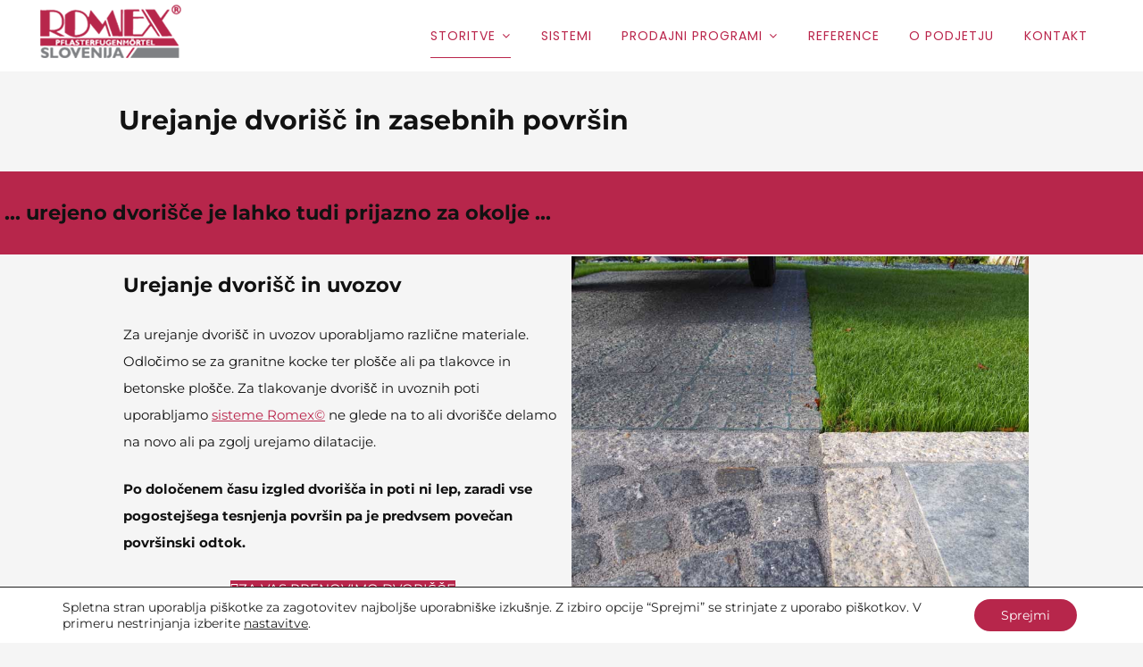

--- FILE ---
content_type: text/html; charset=UTF-8
request_url: https://romex.si/storitve-romex/urejanje-dvorisc-zasebnih-povrsin/
body_size: 19787
content:
<!-- This page is cached by the Hummingbird Performance plugin v3.3.2 - https://wordpress.org/plugins/hummingbird-performance/. --><!doctype html><html lang="sl-SI"><head><meta charset="UTF-8"><meta name="viewport" content="width=device-width, initial-scale=1"><link rel="profile" href="https://gmpg.org/xfn/11"><meta name='robots' content='index, follow, max-image-preview:large, max-snippet:-1, max-video-preview:-1' /><!-- This site is optimized with the Yoast SEO plugin v18.9 - https://yoast.com/wordpress/plugins/seo/ --><title>Urejanje dvorišč in zasebnih površin | Romex® Slovenija</title><meta name="description" content="Urejanje dvorišč in zasebnih površin s sistemi Romex. Urejanje poti, uvozi bodo brez plevela in umazanije, tlakovane površine dvorišč očistimo in saniramo" /><link rel="canonical" href="https://romex.si/storitve-romex/urejanje-dvorisc-zasebnih-povrsin/" /><meta property="og:locale" content="sl_SI" /><meta property="og:type" content="article" /><meta property="og:title" content="Urejanje dvorišč in zasebnih površin | Romex® Slovenija" /><meta property="og:description" content="Urejanje dvorišč in zasebnih površin s sistemi Romex. Urejanje poti, uvozi bodo brez plevela in umazanije, tlakovane površine dvorišč očistimo in saniramo" /><meta property="og:url" content="https://romex.si/storitve-romex/urejanje-dvorisc-zasebnih-povrsin/" /><meta property="og:site_name" content="Romex® Slovenija" /><meta property="article:publisher" content="https://www.facebook.com/romex.si/" /><meta property="article:modified_time" content="2019-02-27T06:45:40+00:00" /><meta name="twitter:card" content="summary" /><meta name="twitter:label1" content="Est. reading time" /><meta name="twitter:data1" content="2 minuti" /> <script type="application/ld+json" class="yoast-schema-graph">{"@context":"https://schema.org","@graph":[{"@type":"WebSite","@id":"https://romex.si/#website","url":"https://romex.si/","name":"Romex® Slovenija","description":"Novogradnja in sanacija tlakovanih površin","potentialAction":[{"@type":"SearchAction","target":{"@type":"EntryPoint","urlTemplate":"https://romex.si/?s={search_term_string}"},"query-input":"required name=search_term_string"}],"inLanguage":"sl-SI"},{"@type":"WebPage","@id":"https://romex.si/storitve-romex/urejanje-dvorisc-zasebnih-povrsin/#webpage","url":"https://romex.si/storitve-romex/urejanje-dvorisc-zasebnih-povrsin/","name":"Urejanje dvorišč in zasebnih površin | Romex® Slovenija","isPartOf":{"@id":"https://romex.si/#website"},"datePublished":"2016-04-15T02:42:16+00:00","dateModified":"2019-02-27T06:45:40+00:00","description":"Urejanje dvorišč in zasebnih površin s sistemi Romex. Urejanje poti, uvozi bodo brez plevela in umazanije, tlakovane površine dvorišč očistimo in saniramo","breadcrumb":{"@id":"https://romex.si/storitve-romex/urejanje-dvorisc-zasebnih-povrsin/#breadcrumb"},"inLanguage":"sl-SI","potentialAction":[{"@type":"ReadAction","target":["https://romex.si/storitve-romex/urejanje-dvorisc-zasebnih-povrsin/"]}]},{"@type":"BreadcrumbList","@id":"https://romex.si/storitve-romex/urejanje-dvorisc-zasebnih-povrsin/#breadcrumb","itemListElement":[{"@type":"ListItem","position":1,"name":"Home","item":"https://romex.si/"},{"@type":"ListItem","position":2,"name":"Storitve Romex","item":"https://romex.si/storitve-romex/"},{"@type":"ListItem","position":3,"name":"Urejanje dvorišč in zasebnih površin"}]}]}</script> <!-- / Yoast SEO plugin. --><link rel='dns-prefetch' href='//www.google.com' /><link rel='dns-prefetch' href='//fonts.googleapis.com' /><link rel="alternate" type="application/rss+xml" title="Romex® Slovenija &raquo; Vir" href="https://romex.si/feed/" /><link rel="alternate" type="application/rss+xml" title="Romex® Slovenija &raquo; Vir komentarjev" href="https://romex.si/comments/feed/" /><style type="text/css" media="all">@font-face{font-family:'Montserrat';font-display:block;font-style:normal;font-weight:400;font-display:swap;src:url(https://fonts.gstatic.com/s/montserrat/v24/JTUHjIg1_i6t8kCHKm4532VJOt5-QNFgpCtr6Hw5aXw.woff) format('woff')}@font-face{font-family:'Montserrat';font-display:block;font-style:normal;font-weight:700;font-display:swap;src:url(https://fonts.gstatic.com/s/montserrat/v24/JTUHjIg1_i6t8kCHKm4532VJOt5-QNFgpCuM73w5aXw.woff) format('woff')}@font-face{font-family:'Poppins';font-display:block;font-style:normal;font-weight:400;font-display:swap;src:url(https://fonts.gstatic.com/s/poppins/v20/pxiEyp8kv8JHgFVrJJfedA.woff) format('woff')}@font-face{font-family:'Poppins';font-display:block;font-style:normal;font-weight:700;font-display:swap;src:url(https://fonts.gstatic.com/s/poppins/v20/pxiByp8kv8JHgFVrLCz7Z1xlEw.woff) format('woff')}</style><!-- Inline google font --><style id='global-styles-inline-css'>body{--wp--preset--color--black: #000000;--wp--preset--color--cyan-bluish-gray: #abb8c3;--wp--preset--color--white: #ffffff;--wp--preset--color--pale-pink: #f78da7;--wp--preset--color--vivid-red: #cf2e2e;--wp--preset--color--luminous-vivid-orange: #ff6900;--wp--preset--color--luminous-vivid-amber: #fcb900;--wp--preset--color--light-green-cyan: #7bdcb5;--wp--preset--color--vivid-green-cyan: #00d084;--wp--preset--color--pale-cyan-blue: #8ed1fc;--wp--preset--color--vivid-cyan-blue: #0693e3;--wp--preset--color--vivid-purple: #9b51e0;--wp--preset--gradient--vivid-cyan-blue-to-vivid-purple: linear-gradient(135deg,rgba(6,147,227,1) 0%,rgb(155,81,224) 100%);--wp--preset--gradient--light-green-cyan-to-vivid-green-cyan: linear-gradient(135deg,rgb(122,220,180) 0%,rgb(0,208,130) 100%);--wp--preset--gradient--luminous-vivid-amber-to-luminous-vivid-orange: linear-gradient(135deg,rgba(252,185,0,1) 0%,rgba(255,105,0,1) 100%);--wp--preset--gradient--luminous-vivid-orange-to-vivid-red: linear-gradient(135deg,rgba(255,105,0,1) 0%,rgb(207,46,46) 100%);--wp--preset--gradient--very-light-gray-to-cyan-bluish-gray: linear-gradient(135deg,rgb(238,238,238) 0%,rgb(169,184,195) 100%);--wp--preset--gradient--cool-to-warm-spectrum: linear-gradient(135deg,rgb(74,234,220) 0%,rgb(151,120,209) 20%,rgb(207,42,186) 40%,rgb(238,44,130) 60%,rgb(251,105,98) 80%,rgb(254,248,76) 100%);--wp--preset--gradient--blush-light-purple: linear-gradient(135deg,rgb(255,206,236) 0%,rgb(152,150,240) 100%);--wp--preset--gradient--blush-bordeaux: linear-gradient(135deg,rgb(254,205,165) 0%,rgb(254,45,45) 50%,rgb(107,0,62) 100%);--wp--preset--gradient--luminous-dusk: linear-gradient(135deg,rgb(255,203,112) 0%,rgb(199,81,192) 50%,rgb(65,88,208) 100%);--wp--preset--gradient--pale-ocean: linear-gradient(135deg,rgb(255,245,203) 0%,rgb(182,227,212) 50%,rgb(51,167,181) 100%);--wp--preset--gradient--electric-grass: linear-gradient(135deg,rgb(202,248,128) 0%,rgb(113,206,126) 100%);--wp--preset--gradient--midnight: linear-gradient(135deg,rgb(2,3,129) 0%,rgb(40,116,252) 100%);--wp--preset--duotone--dark-grayscale: url('#wp-duotone-dark-grayscale');--wp--preset--duotone--grayscale: url('#wp-duotone-grayscale');--wp--preset--duotone--purple-yellow: url('#wp-duotone-purple-yellow');--wp--preset--duotone--blue-red: url('#wp-duotone-blue-red');--wp--preset--duotone--midnight: url('#wp-duotone-midnight');--wp--preset--duotone--magenta-yellow: url('#wp-duotone-magenta-yellow');--wp--preset--duotone--purple-green: url('#wp-duotone-purple-green');--wp--preset--duotone--blue-orange: url('#wp-duotone-blue-orange');--wp--preset--font-size--small: 12px;--wp--preset--font-size--medium: 20px;--wp--preset--font-size--large: 18px;--wp--preset--font-size--x-large: 42px;--wp--preset--font-size--regular: 14px;--wp--preset--font-size--larger: 22px;}.has-black-color{color: var(--wp--preset--color--black) !important;}.has-cyan-bluish-gray-color{color: var(--wp--preset--color--cyan-bluish-gray) !important;}.has-white-color{color: var(--wp--preset--color--white) !important;}.has-pale-pink-color{color: var(--wp--preset--color--pale-pink) !important;}.has-vivid-red-color{color: var(--wp--preset--color--vivid-red) !important;}.has-luminous-vivid-orange-color{color: var(--wp--preset--color--luminous-vivid-orange) !important;}.has-luminous-vivid-amber-color{color: var(--wp--preset--color--luminous-vivid-amber) !important;}.has-light-green-cyan-color{color: var(--wp--preset--color--light-green-cyan) !important;}.has-vivid-green-cyan-color{color: var(--wp--preset--color--vivid-green-cyan) !important;}.has-pale-cyan-blue-color{color: var(--wp--preset--color--pale-cyan-blue) !important;}.has-vivid-cyan-blue-color{color: var(--wp--preset--color--vivid-cyan-blue) !important;}.has-vivid-purple-color{color: var(--wp--preset--color--vivid-purple) !important;}.has-black-background-color{background-color: var(--wp--preset--color--black) !important;}.has-cyan-bluish-gray-background-color{background-color: var(--wp--preset--color--cyan-bluish-gray) !important;}.has-white-background-color{background-color: var(--wp--preset--color--white) !important;}.has-pale-pink-background-color{background-color: var(--wp--preset--color--pale-pink) !important;}.has-vivid-red-background-color{background-color: var(--wp--preset--color--vivid-red) !important;}.has-luminous-vivid-orange-background-color{background-color: var(--wp--preset--color--luminous-vivid-orange) !important;}.has-luminous-vivid-amber-background-color{background-color: var(--wp--preset--color--luminous-vivid-amber) !important;}.has-light-green-cyan-background-color{background-color: var(--wp--preset--color--light-green-cyan) !important;}.has-vivid-green-cyan-background-color{background-color: var(--wp--preset--color--vivid-green-cyan) !important;}.has-pale-cyan-blue-background-color{background-color: var(--wp--preset--color--pale-cyan-blue) !important;}.has-vivid-cyan-blue-background-color{background-color: var(--wp--preset--color--vivid-cyan-blue) !important;}.has-vivid-purple-background-color{background-color: var(--wp--preset--color--vivid-purple) !important;}.has-black-border-color{border-color: var(--wp--preset--color--black) !important;}.has-cyan-bluish-gray-border-color{border-color: var(--wp--preset--color--cyan-bluish-gray) !important;}.has-white-border-color{border-color: var(--wp--preset--color--white) !important;}.has-pale-pink-border-color{border-color: var(--wp--preset--color--pale-pink) !important;}.has-vivid-red-border-color{border-color: var(--wp--preset--color--vivid-red) !important;}.has-luminous-vivid-orange-border-color{border-color: var(--wp--preset--color--luminous-vivid-orange) !important;}.has-luminous-vivid-amber-border-color{border-color: var(--wp--preset--color--luminous-vivid-amber) !important;}.has-light-green-cyan-border-color{border-color: var(--wp--preset--color--light-green-cyan) !important;}.has-vivid-green-cyan-border-color{border-color: var(--wp--preset--color--vivid-green-cyan) !important;}.has-pale-cyan-blue-border-color{border-color: var(--wp--preset--color--pale-cyan-blue) !important;}.has-vivid-cyan-blue-border-color{border-color: var(--wp--preset--color--vivid-cyan-blue) !important;}.has-vivid-purple-border-color{border-color: var(--wp--preset--color--vivid-purple) !important;}.has-vivid-cyan-blue-to-vivid-purple-gradient-background{background: var(--wp--preset--gradient--vivid-cyan-blue-to-vivid-purple) !important;}.has-light-green-cyan-to-vivid-green-cyan-gradient-background{background: var(--wp--preset--gradient--light-green-cyan-to-vivid-green-cyan) !important;}.has-luminous-vivid-amber-to-luminous-vivid-orange-gradient-background{background: var(--wp--preset--gradient--luminous-vivid-amber-to-luminous-vivid-orange) !important;}.has-luminous-vivid-orange-to-vivid-red-gradient-background{background: var(--wp--preset--gradient--luminous-vivid-orange-to-vivid-red) !important;}.has-very-light-gray-to-cyan-bluish-gray-gradient-background{background: var(--wp--preset--gradient--very-light-gray-to-cyan-bluish-gray) !important;}.has-cool-to-warm-spectrum-gradient-background{background: var(--wp--preset--gradient--cool-to-warm-spectrum) !important;}.has-blush-light-purple-gradient-background{background: var(--wp--preset--gradient--blush-light-purple) !important;}.has-blush-bordeaux-gradient-background{background: var(--wp--preset--gradient--blush-bordeaux) !important;}.has-luminous-dusk-gradient-background{background: var(--wp--preset--gradient--luminous-dusk) !important;}.has-pale-ocean-gradient-background{background: var(--wp--preset--gradient--pale-ocean) !important;}.has-electric-grass-gradient-background{background: var(--wp--preset--gradient--electric-grass) !important;}.has-midnight-gradient-background{background: var(--wp--preset--gradient--midnight) !important;}.has-small-font-size{font-size: var(--wp--preset--font-size--small) !important;}.has-medium-font-size{font-size: var(--wp--preset--font-size--medium) !important;}.has-large-font-size{font-size: var(--wp--preset--font-size--large) !important;}.has-x-large-font-size{font-size: var(--wp--preset--font-size--x-large) !important;}</style><link rel='preload' as='style' onload='this.rel="stylesheet"' id='aeh-processed-header-0-css'  href='https://romex.si/assets/plugins/add-expires-headers/cache/1653610727/com/processed-header-9aca41917580d7e88ca9488b840fa45a6bda2fcb.min.css' media='all' /><!--[if IE]><link rel='preload' as='style' onload='this.rel="stylesheet"' id='freddo-ie-css'  href='https://romex.si/assets/uploads/hummingbird-assets/6587ef0147b915b0cf8debc4752a2188.css' media='all' /><![endif]--><link rel='preload' as='style' onload='this.rel="stylesheet"' id='aeh-processed-header-2-css'  href='https://romex.si/assets/plugins/add-expires-headers/cache/1653610727/com/processed-header-db37d9f70ec710063860cc20f0477a406060a81d.min.css' media='all' /><script async='async' src='https://romex.si/assets/uploads/hummingbird-assets/c5d70540de0151ec5af93825c0c3c86a.js' id='wphb-3-js'></script> <link rel="https://api.w.org/" href="https://romex.si/wp-json/" /><link rel="alternate" type="application/json" href="https://romex.si/wp-json/wp/v2/pages/1548" /><link rel="EditURI" type="application/rsd+xml" title="RSD" href="https://romex.si/xmlrpc.php?rsd" /><link rel="wlwmanifest" type="application/wlwmanifest+xml" href="https://romex.si/wp-includes/wlwmanifest.xml" /><meta name="generator" content="WordPress 6.0.11" /><link rel='shortlink' href='https://romex.si/?p=1548' /> <!-- Custom Logo: hide header text --><style id="custom-logo-css">.site-title, .site-description { position: absolute; clip: rect(1px, 1px, 1px, 1px); }</style><link rel="alternate" type="application/json+oembed" href="https://romex.si/wp-json/oembed/1.0/embed?url=https%3A%2F%2Fromex.si%2Fstoritve-romex%2Furejanje-dvorisc-zasebnih-povrsin%2F" /><link rel="alternate" type="text/xml+oembed" href="https://romex.si/wp-json/oembed/1.0/embed?url=https%3A%2F%2Fromex.si%2Fstoritve-romex%2Furejanje-dvorisc-zasebnih-povrsin%2F&#038;format=xml" /> <!-- Google Tag Manager --> <script>(function(w,d,s,l,i){w[l]=w[l]||[];w[l].push({'gtm.start':
new Date().getTime(),event:'gtm.js'});var f=d.getElementsByTagName(s)[0],
j=d.createElement(s),dl=l!='dataLayer'?'&l='+l:'';j.async=true;j.src=
'https://www.googletagmanager.com/gtm.js?id='+i+dl;f.parentNode.insertBefore(j,f);
})(window,document,'script','dataLayer','GTM-PS8KMG6');</script> <!-- End Google Tag Manager --> <script>document.documentElement.className = document.documentElement.className.replace( 'no-js', 'js' );</script> <style>.no-js img.lazyload { display: none; } figure.wp-block-image img.lazyloading { min-width: 150px; } .lazyload, .lazyloading { opacity: 0; } .lazyloaded { opacity: 1; transition: opacity 400ms; transition-delay: 0ms; }</style><style id="freddo-custom-css">.site-branding .site-description, .main-navigation > div > ul > li > a, .site-branding .site-title a, .freddoBigText header.entry-header, .freddoBigText header.entry-header .entry-meta > span i, .freddoBigText header.entry-header .entry-meta > span a, .main-navigation ul ul a, header.site-header .crestaMenuButton a, .flex-direction-nav a, .flexslider:hover .flex-direction-nav .flex-prev:hover, .flexslider:hover .flex-direction-nav .flex-next:hover, .flexslider .slides > li .flexText .inside, .scrollDown, .menu-toggle, .menu-toggle:hover, .menu-toggle:focus, .menu-toggle:active { color: #ba254b; } header.site-header .crestaMenuButton:hover a, header.site-header .crestaMenuButton:active a, header.site-header .crestaMenuButton:focus a { color: #ba254b !important; } .search-button .search-line, .hamburger-menu .hamburger-inner, .hamburger-menu .hamburger-inner:after, .hamburger-menu .hamburger-inner:before, .scrollDown span:before { background-color: #ba254b; } .search-button .search-circle, .scrollDown span:after { border-color: #ba254b; } @media all and (max-width: 1025px) { .main-navigation ul li .indicator, .main-navigation > div > ul > li > a, .main-navigation ul ul a { border-color: #ba254b; } .main-navigation ul li .indicator:before { color: #ba254b; } } header.site-header .crestaMenuButton, .freddoBigText header.entry-header .entry-meta > span i, .main-navigation > div > ul > li > a::before, .flex-control-paging li a, .menu-toggle, .menu-toggle:hover, .menu-toggle:focus, .menu-toggle:active, .flexslider .slides > li .flexText .inside h2:after { background-color: #ba254b; } header.site-header { background-color: rgba(255, 255, 255,0.0); } header.site-header.menuMinor, header.site-header.noImage { background-color: rgba(255, 255, 255,1); } .flexslider .slides > li .flexText, .freddoImageOp { background-color: rgba(255, 255, 255,0.4); } .main-navigation ul ul a { background-color: #ffffff; } @media all and (max-width: 1025px) { header.site-header { background-color: rgba(255, 255, 255,1) !important; } .main-navigation.toggled .nav-menu { background: #ffffff; } } a, a:visited, blockquote::before, .woocommerce ul.products > li .price, .woocommerce div.product .summary .price, .woocommerce-store-notice .woocommerce-store-notice__dismiss-link, .woocommerce-store-notice .woocommerce-store-notice__dismiss-link:hover, .woocommerce-store-notice a, .woocommerce-store-notice a:hover { color: #ba254b; } hr, .navigation.pagination .nav-links .prev, .woocommerce-pagination > ul.page-numbers li a.prev, .navigation.pagination .nav-links .next, .woocommerce-pagination > ul.page-numbers li a.next, .navigation.pagination .nav-links a, .woocommerce-pagination > ul.page-numbers li a, #wp-calendar > caption, .hentry header.entry-header .entry-meta > span i, .hentry footer.entry-footer span:not(.read-more) i, .tagcloud a, button, input[type="button"], input[type="reset"], input[type="submit"], .entry-featuredImg .entry-featuredImg-border:before, .entry-wooImage .entry-featuredImg-border:before, .entry-featuredImg .entry-featuredImg-border:after, .entry-wooImage .entry-featuredImg-border:after, footer.entry-footer span.read-more a, a.more-link, #toTop, .content-area .onsale, .woocommerce .wooImage .button, .woocommerce .wooImage .added_to_cart, .woocommerce-error li a, .woocommerce-message a, .return-to-shop a, .wc-proceed-to-checkout .button.checkout-button, .widget_shopping_cart p.buttons a, .woocommerce .wishlist_table td.product-add-to-cart a, .woocommerce .content-area .woocommerce-tabs .tabs li.active a, .widget_price_filter .ui-slider .ui-slider-range, .widget_price_filter .ui-slider .ui-slider-handle, .freddoButton, .freddoButton.aboutus a, .freddo_main_text:after, .serviceText:after, ul.freddo_sectionmap li a span.box, ul.freddo_sectionmap li span.text, .page-links a { background-color: #ba254b; } blockquote, .navigation.pagination .nav-links span.current, .woocommerce-pagination > ul.page-numbers li span, .widget .widget-title h3, #wp-calendar tbody td#today, footer.site-footer, .woocommerce ul.products > li:hover, .woocommerce ul.products > li:focus, .woocommerce ul.products > li h2:after { border-color: #ba254b; } #tertiary.widget-area a { color: #ba254b; } #tertiary.widget-area .tagcloud a, #tertiary.widget-area button, #tertiary.widget-area input[type="button"], #tertiary.widget-area input[type="reset"], #tertiary.widget-area input[type="submit"], #tertiary.widget-area .widget_price_filter .ui-slider .ui-slider-range, #tertiary.widget-area .widget_price_filter .ui-slider .ui-slider-handle { background-color: #ba254b; } #tertiary.widget-area .widget .widget-title h3, #tertiary.widget-area #wp-calendar tbody td#today { border-color: #ba254b; } footer.site-footer a { color: #e4e2e2; } .mainFooter .freddoFooterWidget .tagcloud a, .mainFooter .freddoFooterWidget button, .mainFooter .freddoFooterWidget input[type="button"], .mainFooter .freddoFooterWidget input[type="reset"], .mainFooter .freddoFooterWidget input[type="submit"], .mainFooter .freddoFooterWidget .widget_price_filter .ui-slider .ui-slider-range, .mainFooter .freddoFooterWidget .widget_price_filter .ui-slider .ui-slider-handle { background-color: #e4e2e2; } .mainFooter .freddoFooterWidget aside.footer .widget .widget-title h3, .mainFooter .freddoFooterWidget aside.footer #wp-calendar tbody td#today { border-color: #e4e2e2; } footer.site-footer { background-color: #222222; } .mainFooter .freddoFooterWidget .tagcloud a, .mainFooter .freddoFooterWidget button, .mainFooter .freddoFooterWidget input[type="button"], .mainFooter .freddoFooterWidget input[type="reset"], .mainFooter .freddoFooterWidget input[type="submit"] { color: #222222; } footer.site-footer { color: #afafaf; } .mainFooter .freddoFooterWidget .tagcloud a:hover, .mainFooter .freddoFooterWidget .tagcloud a:focus, .mainFooter .freddoFooterWidget .tagcloud a:active { background-color: #afafaf; } body, input, select, optgroup, textarea, input[type="text"], input[type="email"], input[type="url"], input[type="password"], input[type="search"], input[type="number"], input[type="tel"], input[type="range"], input[type="date"], input[type="month"], input[type="week"], input[type="time"], input[type="datetime"], input[type="datetime-local"], input[type="color"], textarea, a:hover, a:focus, a:active, .nav-links .meta-nav, .search-container input[type="search"], .hentry header.entry-header .entry-meta > span a, .hentry header.entry-header h2 a, .hentry footer.entry-footer span:not(.read-more) a, .site-social-float a, aside ul.product-categories li a:before { color: #121212; } .woocommerce ul.products > li .price { color: #121212 !important; } .search-container ::-webkit-input-placeholder { color: #121212; } .search-container ::-moz-placeholder { color: #121212; } .search-container :-ms-input-placeholder { color: #121212; } .search-container :-moz-placeholder { color: #121212; } button:hover, input[type="button"]:hover, input[type="reset"]:hover, input[type="submit"]:hover, button:active, button:focus, input[type="button"]:active, input[type="button"]:focus, input[type="reset"]:active, input[type="reset"]:focus, input[type="submit"]:active, input[type="submit"]:focus, .navigation.pagination .nav-links a:hover, .navigation.pagination .nav-links a:focus, .woocommerce-pagination > ul.page-numbers li a:hover, .woocommerce-pagination > ul.page-numbers li a:focus, .tagcloud a:hover, .tagcloud a:focus, .tagcloud a:active, footer.entry-footer span.read-more a:hover, footer.entry-footer span.read-more a:focus, a.more-link:hover, a.more-link:focus, .woocommerce ul.products > li:hover .wooImage .button, .woocommerce ul.products > li:hover .wooImage .added_to_cart, .woocommerce-error li a:hover, .woocommerce-message a:hover, .return-to-shop a:hover, .wc-proceed-to-checkout .button.checkout-button:hover, .widget_shopping_cart p.buttons a:hover, .freddoButton:hover, .freddoButton:focus, .freddoButton:active, .freddoButton.aboutus a:hover, .freddoButton.aboutus a:focus, .freddoButton.aboutus a:active, .page-links > .page-links-number, .woocommerce-store-notice { background-color: #121212; } .entry-featuredImg .entry-featuredImg-border, .entry-wooImage .entry-featuredImg-border { background-color: rgba(18, 18, 18,0.0); } .entry-featuredImg:hover .entry-featuredImg-border, .entry-featuredImg:focus .entry-featuredImg-border, .woocommerce ul.products > li:hover .entry-featuredImg-border, .woocommerce ul.products > li:focus .entry-featuredImg-border { background-color: rgba(18, 18, 18,0.2); } input[type="text"]:focus, input[type="email"]:focus, input[type="url"]:focus, input[type="password"]:focus, input[type="search"]:focus, input[type="number"]:focus, input[type="tel"]:focus, input[type="range"]:focus, input[type="date"]:focus, input[type="month"]:focus, input[type="week"]:focus, input[type="time"]:focus, input[type="datetime"]:focus, input[type="datetime-local"]:focus, input[type="color"]:focus, textarea:focus, select:focus, .woocommerce-MyAccount-navigation ul li.is-active { border-color: #121212; } .fLoader1 { border-bottom: #121212 2px solid; border-left: #121212 2px solid; } .fLoader1 div { border-bottom: #121212 2px solid; border-right: #121212 2px solid; } button, input[type="button"], input[type="reset"], input[type="submit"], .navigation.pagination .nav-links .prev, .woocommerce-pagination > ul.page-numbers li a.prev, .navigation.pagination .nav-links .next, .woocommerce-pagination > ul.page-numbers li a.next, .navigation.pagination .nav-links a, .woocommerce-pagination > ul.page-numbers li a, #wp-calendar > caption, .tagcloud a, footer.entry-footer span.read-more a, a.more-link, #toTop, .content-area .onsale, .woocommerce .wooImage .button, .woocommerce .wooImage .added_to_cart, .woocommerce-error li a, .woocommerce-message a, .return-to-shop a, .wc-proceed-to-checkout .button.checkout-button, .widget_shopping_cart p.buttons a, .woocommerce .wishlist_table td.product-add-to-cart a, .woocommerce .content-area .woocommerce-tabs .tabs li.active a, .widget_price_filter .price_slider_amount .button, .woocommerce div.product form.cart .button, .freddoButton a, .freddoButton a:hover, .freddoButton a:focus, .freddoButton a:active, ul.freddo_sectionmap li span.text, .page-links a, .page-links a:hover, .page-links a:focus, .page-links a:active, .page-links > .page-links-number, .woocommerce-store-notice { color: #f5f5f5; } body, select, .search-container .focus-bg, .freddoLoader, .site-social-float a { background-color: #f5f5f5; } input ~ .focus-bg, textarea ~ .focus-bg, #wp-calendar th, header.page-header, .wp-caption .wp-caption-text, .woocommerce .content-area .woocommerce-tabs .tabs, .woocommerce-message, .woocommerce-info, .woocommerce-error, .woocommerce table.shop_attributes tr, .woocommerce table.shop_attributes tr th, .woocommerce-page .entry-content table thead th, .woocommerce-page .entry-content table tr:nth-child(even), #payment .payment_methods li .payment_box, .widget_price_filter .price_slider_wrapper .ui-widget-content { background-color: #e0e0e0; } .star-rating:before { color: #e0e0e0; } input[type="text"], input[type="email"], input[type="url"], input[type="password"], input[type="search"], input[type="number"], input[type="tel"], input[type="range"], input[type="date"], input[type="month"], input[type="week"], input[type="time"], input[type="datetime"], input[type="datetime-local"], input[type="color"], textarea, .inc-input input:focus, .inc-input textarea:focus, select, .site-main .post-navigation, #wp-calendar tbody td, aside ul.menu .indicatorBar, aside ul.product-categories .indicatorBar, .hentry, #comments ol .pingback, #comments ol article, #comments .reply, .woocommerce ul.products > li, body.woocommerce form.cart, .woocommerce .product_meta, .woocommerce .single_variation, .woocommerce .woocommerce-tabs, .woocommerce #reviews #comments ol.commentlist li .comment-text, .woocommerce p.stars a.star-1, .woocommerce p.stars a.star-2, .woocommerce p.stars a.star-3, .woocommerce p.stars a.star-4, .single-product div.product .woocommerce-product-rating, .woocommerce-page .entry-content table, .woocommerce-page .entry-content table thead th, #order_review, #order_review_heading, #payment, #payment .payment_methods li, .widget_shopping_cart p.total, .site-social-float a, .freddo-breadcrumbs, .rank-math-breadcrumb, ul.woocommerce-thankyou-order-details li, .woocommerce-MyAccount-navigation ul li { border-color: #e0e0e0; } aside ul li, aside ul.menu li a, aside ul.product-categories li a { border-bottom-color: #e0e0e0; } #tertiary.widget-area, .close-hamburger, #tertiary.widget-area a:hover, #tertiary.widget-area a:focus, #tertiary.widget-area a:active, #tertiary.widget-area aside ul.product-categories li a:before { color: #121212; } #tertiary.widget-area .tagcloud a:hover, #tertiary.widget-area .tagcloud a:focus, #tertiary.widget-area .tagcloud a:active, .close-ham-inner:before, .close-ham-inner:after, .nano > .nano-pane > .nano-slider { background-color: #121212; } .nano > .nano-pane { background-color: rgba(18, 18, 18,0.15); } .nano > .nano-pane > .nano-slider { background-color: rgba(18, 18, 18,0.3); } #tertiary.widget-area { background-color: #f5f5f5; } #tertiary.widget-area .tagcloud a, #tertiary.widget-area button, #tertiary.widget-area input[type="button"], #tertiary.widget-area input[type="reset"], #tertiary.widget-area input[type="submit"] { color: #f5f5f5; }</style><style type="text/css" media="all"
                       id="siteorigin-panels-layouts-head">/* Layout 1548 */ #pgc-1548-0-0 , #pgc-1548-0-2 , #pgc-1548-2-0 , #pgc-1548-2-3 , #pgc-1548-3-0 , #pgc-1548-3-3 , #pgc-1548-4-0 , #pgc-1548-4-3 , #pgc-1548-5-0 , #pgc-1548-5-2 , #pgc-1548-7-0 , #pgc-1548-7-3 , #pgc-1548-8-0 , #pgc-1548-8-3 , #pgc-1548-10-0 , #pgc-1548-10-2 { width:10%;width:calc(10% - ( 0.9 * 1px ) ) } #pgc-1548-0-1 , #pgc-1548-5-1 , #pgc-1548-10-1 { width:80%;width:calc(80% - ( 0.2 * 1px ) ) } #pg-1548-0 , #pg-1548-1 , #pg-1548-2 , #pg-1548-3 , #pg-1548-4 , #pg-1548-5 , #pg-1548-6 , #pg-1548-7 , #pg-1548-8 , #pg-1548-9 , #pg-1548-10 , #pl-1548 .so-panel { margin-bottom:2px } #pgc-1548-1-0 , #pgc-1548-6-0 , #pgc-1548-9-0 { width:100%;width:calc(100% - ( 0 * 1px ) ) } #pgc-1548-2-1 , #pgc-1548-2-2 , #pgc-1548-3-1 , #pgc-1548-3-2 , #pgc-1548-4-1 , #pgc-1548-4-2 , #pgc-1548-7-1 , #pgc-1548-7-2 , #pgc-1548-8-1 , #pgc-1548-8-2 { width:40%;width:calc(40% - ( 0.6 * 1px ) ) } #pgc-1548-11-0 , #pgc-1548-11-1 , #pgc-1548-11-2 , #pgc-1548-11-3 , #pgc-1548-11-4 { width:20%;width:calc(20% - ( 0.8 * 1px ) ) } #pl-1548 .so-panel:last-of-type { margin-bottom:0px } #pg-1548-0> .panel-row-style , #pg-1548-2> .panel-row-style , #pg-1548-3> .panel-row-style , #pg-1548-4> .panel-row-style , #panel-1548-4-1-0> .panel-widget-style , #panel-1548-4-2-0> .panel-widget-style , #pg-1548-5> .panel-row-style , #pg-1548-7> .panel-row-style , #pg-1548-8> .panel-row-style , #pg-1548-10> .panel-row-style , #pg-1548-11> .panel-row-style { padding:0px } #pg-1548-0.panel-has-style > .panel-row-style, #pg-1548-0.panel-no-style , #pg-1548-2.panel-has-style > .panel-row-style, #pg-1548-2.panel-no-style , #pg-1548-3.panel-has-style > .panel-row-style, #pg-1548-3.panel-no-style , #pg-1548-4.panel-has-style > .panel-row-style, #pg-1548-4.panel-no-style , #pg-1548-5.panel-has-style > .panel-row-style, #pg-1548-5.panel-no-style , #pg-1548-6.panel-has-style > .panel-row-style, #pg-1548-6.panel-no-style , #pg-1548-7.panel-has-style > .panel-row-style, #pg-1548-7.panel-no-style , #pg-1548-8.panel-has-style > .panel-row-style, #pg-1548-8.panel-no-style , #pg-1548-9.panel-has-style > .panel-row-style, #pg-1548-9.panel-no-style , #pg-1548-10.panel-has-style > .panel-row-style, #pg-1548-10.panel-no-style , #pg-1548-11.panel-has-style > .panel-row-style, #pg-1548-11.panel-no-style { -webkit-align-items:flex-start;align-items:flex-start } #panel-1548-0-1-0> .panel-widget-style , #panel-1548-1-0-0> .panel-widget-style , #panel-1548-6-0-0> .panel-widget-style , #panel-1548-9-0-0> .panel-widget-style { padding:5px } #pgc-1548-0-2 { align-self:auto } #pg-1548-1> .panel-row-style , #pg-1548-6> .panel-row-style , #pg-1548-9> .panel-row-style { background-color:#b7264b;padding:0px } #panel-1548-2-1-0> .panel-widget-style , #panel-1548-3-1-0> .panel-widget-style , #panel-1548-3-2-0> .panel-widget-style , #panel-1548-7-1-0> .panel-widget-style , #panel-1548-8-2-0> .panel-widget-style { padding:10px } #panel-1548-5-1-0> .panel-widget-style { background-color:#efefef;padding:25px } #panel-1548-10-1-0> .panel-widget-style { background-color:#efefef;padding:10px } @media (max-width:1024px) and (min-width:781px) { #pg-1548-0.panel-no-style, #pg-1548-0.panel-has-style > .panel-row-style , #pg-1548-2.panel-no-style, #pg-1548-2.panel-has-style > .panel-row-style , #pg-1548-3.panel-no-style, #pg-1548-3.panel-has-style > .panel-row-style , #pg-1548-4.panel-no-style, #pg-1548-4.panel-has-style > .panel-row-style , #pg-1548-5.panel-no-style, #pg-1548-5.panel-has-style > .panel-row-style , #pg-1548-7.panel-no-style, #pg-1548-7.panel-has-style > .panel-row-style , #pg-1548-8.panel-no-style, #pg-1548-8.panel-has-style > .panel-row-style , #pg-1548-10.panel-no-style, #pg-1548-10.panel-has-style > .panel-row-style , #pg-1548-11.panel-no-style, #pg-1548-11.panel-has-style > .panel-row-style { -ms-flex-wrap:wrap;-webkit-flex-wrap:wrap;flex-wrap:wrap } #pg-1548-0 > .panel-grid-cell , #pg-1548-0 > .panel-row-style > .panel-grid-cell , #pg-1548-2 > .panel-grid-cell , #pg-1548-2 > .panel-row-style > .panel-grid-cell , #pg-1548-3 > .panel-grid-cell , #pg-1548-3 > .panel-row-style > .panel-grid-cell , #pg-1548-4 > .panel-grid-cell , #pg-1548-4 > .panel-row-style > .panel-grid-cell , #pg-1548-5 > .panel-grid-cell , #pg-1548-5 > .panel-row-style > .panel-grid-cell , #pg-1548-7 > .panel-grid-cell , #pg-1548-7 > .panel-row-style > .panel-grid-cell , #pg-1548-8 > .panel-grid-cell , #pg-1548-8 > .panel-row-style > .panel-grid-cell , #pg-1548-10 > .panel-grid-cell , #pg-1548-10 > .panel-row-style > .panel-grid-cell , #pg-1548-11 > .panel-grid-cell , #pg-1548-11 > .panel-row-style > .panel-grid-cell { -ms-flex:0 1 50%;-webkit-flex:0 1 50%;flex:0 1 50%;margin-right:0;margin-bottom:2px } #pg-1548-0 > .panel-grid-cell , #pg-1548-0 > .panel-row-style > .panel-grid-cell:nth-child(even) , #pg-1548-2 > .panel-grid-cell , #pg-1548-2 > .panel-row-style > .panel-grid-cell:nth-child(even) , #pg-1548-3 > .panel-grid-cell , #pg-1548-3 > .panel-row-style > .panel-grid-cell:nth-child(even) , #pg-1548-4 > .panel-grid-cell , #pg-1548-4 > .panel-row-style > .panel-grid-cell:nth-child(even) , #pg-1548-5 > .panel-grid-cell , #pg-1548-5 > .panel-row-style > .panel-grid-cell:nth-child(even) , #pg-1548-7 > .panel-grid-cell , #pg-1548-7 > .panel-row-style > .panel-grid-cell:nth-child(even) , #pg-1548-8 > .panel-grid-cell , #pg-1548-8 > .panel-row-style > .panel-grid-cell:nth-child(even) , #pg-1548-10 > .panel-grid-cell , #pg-1548-10 > .panel-row-style > .panel-grid-cell:nth-child(even) , #pg-1548-11 > .panel-grid-cell , #pg-1548-11 > .panel-row-style > .panel-grid-cell:nth-child(even) { padding-left:0.5px } #pg-1548-0 > .panel-grid-cell , #pg-1548-0 > .panel-row-style > .panel-grid-cell:nth-child(odd) , #pg-1548-2 > .panel-grid-cell , #pg-1548-2 > .panel-row-style > .panel-grid-cell:nth-child(odd) , #pg-1548-3 > .panel-grid-cell , #pg-1548-3 > .panel-row-style > .panel-grid-cell:nth-child(odd) , #pg-1548-4 > .panel-grid-cell , #pg-1548-4 > .panel-row-style > .panel-grid-cell:nth-child(odd) , #pg-1548-5 > .panel-grid-cell , #pg-1548-5 > .panel-row-style > .panel-grid-cell:nth-child(odd) , #pg-1548-7 > .panel-grid-cell , #pg-1548-7 > .panel-row-style > .panel-grid-cell:nth-child(odd) , #pg-1548-8 > .panel-grid-cell , #pg-1548-8 > .panel-row-style > .panel-grid-cell:nth-child(odd) , #pg-1548-10 > .panel-grid-cell , #pg-1548-10 > .panel-row-style > .panel-grid-cell:nth-child(odd) , #pg-1548-11 > .panel-grid-cell , #pg-1548-11 > .panel-row-style > .panel-grid-cell:nth-child(odd) { padding-right:0.5px } } @media (max-width:780px){ #pg-1548-0.panel-no-style, #pg-1548-0.panel-has-style > .panel-row-style, #pg-1548-0 , #pg-1548-1.panel-no-style, #pg-1548-1.panel-has-style > .panel-row-style, #pg-1548-1 , #pg-1548-2.panel-no-style, #pg-1548-2.panel-has-style > .panel-row-style, #pg-1548-2 , #pg-1548-3.panel-no-style, #pg-1548-3.panel-has-style > .panel-row-style, #pg-1548-3 , #pg-1548-4.panel-no-style, #pg-1548-4.panel-has-style > .panel-row-style, #pg-1548-4 , #pg-1548-5.panel-no-style, #pg-1548-5.panel-has-style > .panel-row-style, #pg-1548-5 , #pg-1548-6.panel-no-style, #pg-1548-6.panel-has-style > .panel-row-style, #pg-1548-6 , #pg-1548-7.panel-no-style, #pg-1548-7.panel-has-style > .panel-row-style, #pg-1548-7 , #pg-1548-8.panel-no-style, #pg-1548-8.panel-has-style > .panel-row-style, #pg-1548-8 , #pg-1548-9.panel-no-style, #pg-1548-9.panel-has-style > .panel-row-style, #pg-1548-9 , #pg-1548-10.panel-no-style, #pg-1548-10.panel-has-style > .panel-row-style, #pg-1548-10 , #pg-1548-11.panel-no-style, #pg-1548-11.panel-has-style > .panel-row-style, #pg-1548-11 { -webkit-flex-direction:column;-ms-flex-direction:column;flex-direction:column } #pg-1548-0 > .panel-grid-cell , #pg-1548-0 > .panel-row-style > .panel-grid-cell , #pg-1548-1 > .panel-grid-cell , #pg-1548-1 > .panel-row-style > .panel-grid-cell , #pg-1548-2 > .panel-grid-cell , #pg-1548-2 > .panel-row-style > .panel-grid-cell , #pg-1548-3 > .panel-grid-cell , #pg-1548-3 > .panel-row-style > .panel-grid-cell , #pg-1548-4 > .panel-grid-cell , #pg-1548-4 > .panel-row-style > .panel-grid-cell , #pg-1548-5 > .panel-grid-cell , #pg-1548-5 > .panel-row-style > .panel-grid-cell , #pg-1548-6 > .panel-grid-cell , #pg-1548-6 > .panel-row-style > .panel-grid-cell , #pg-1548-7 > .panel-grid-cell , #pg-1548-7 > .panel-row-style > .panel-grid-cell , #pg-1548-8 > .panel-grid-cell , #pg-1548-8 > .panel-row-style > .panel-grid-cell , #pg-1548-9 > .panel-grid-cell , #pg-1548-9 > .panel-row-style > .panel-grid-cell , #pg-1548-10 > .panel-grid-cell , #pg-1548-10 > .panel-row-style > .panel-grid-cell , #pg-1548-11 > .panel-grid-cell , #pg-1548-11 > .panel-row-style > .panel-grid-cell { width:100%;margin-right:0 } #pgc-1548-0-0 , #pgc-1548-0-1 , #pgc-1548-2-0 , #pgc-1548-2-1 , #pgc-1548-2-2 , #pgc-1548-3-0 , #pgc-1548-3-1 , #pgc-1548-3-2 , #pgc-1548-4-0 , #pgc-1548-4-1 , #pgc-1548-4-2 , #pgc-1548-5-0 , #pgc-1548-5-1 , #pgc-1548-7-0 , #pgc-1548-7-1 , #pgc-1548-7-2 , #pgc-1548-8-0 , #pgc-1548-8-1 , #pgc-1548-8-2 , #pgc-1548-10-0 , #pgc-1548-10-1 , #pgc-1548-11-0 , #pgc-1548-11-1 , #pgc-1548-11-2 , #pgc-1548-11-3 { margin-bottom:2px } #pl-1548 .panel-grid-cell { padding:0 } #pl-1548 .panel-grid .panel-grid-cell-empty { display:none } #pl-1548 .panel-grid .panel-grid-cell-mobile-last { margin-bottom:0px } }</style><link rel="icon" href="https://romex.si/assets/uploads/2016/03/favicon.png" sizes="32x32" /><link rel="icon" href="https://romex.si/assets/uploads/2016/03/favicon.png" sizes="192x192" /><link rel="apple-touch-icon" href="https://romex.si/assets/uploads/2016/03/favicon.png" /><meta name="msapplication-TileImage" content="https://romex.si/assets/uploads/2016/03/favicon.png" /><style id="wp-custom-css">/*SITEMAP*/ #sitemap_authors { display: none!important; } #sitemap_mytemplates { display: none!important; } /*Elementor-prva*/ #content.site-content { max-width: 1170px; position: relative; margin: 0 auto; padding-top: calc(2em + 60px); } /*POST-FULL*/ .postid-8860 #main { max-width: 100%; } /*Pisave*/ @font-face{ font-family: 'myWebFont'; font-display: auto; src: url('myfont.woff2') format('woff2'); } .so-widget-sow-headline-default-a9b7d1e7157e .sow-headline-container :last-child { font-family: "Roboto", Helvetica, Arial, sans-serif; } h1, h2 { font-family:'Montserrat',sans-serif; } /*WiderContent*/ body { overflow-x: hidden; } img { max-width: 100%; height:auto; } iframe { max-width: 100%; } @media (max-width: 480px) { .subscribe-box .block, .container { width: 300px; } } /*ListStyle*/ .entry-content ul li{ font-weight: bold; list-style-image:url(https://romex.si/assets/uploads/2019/02/samall-point-icon-png.png); list-style-type: none; list-style-position: outside; } /*ToTop*/ #toTop { color: #ffffff; background-color: #ba254b; } /*VerticalLine*/ #verticle-line { width: 1px; min-height: 400px; background: red; } /*SVG*/ a.button { position: relative; display: inline-block; width: 300px; height: 6.3em; overflow: hidden; vertical-align: middle; text-align: left; text-decoration: none; line-height: 3em; font-size: 0.81rem; color: #b7264b; cursor: pointer; -webkit-transform: translateZ(0); transform: translateZ(0); transition: -webkit-transform 0.5s; transition: transform 0.5s; transition: transform 0.5s, -webkit-transform 0.5s; } a.button svg { z-index: 1; position: absolute; top: 0; left: 0; } a.button svg g line, a.button svg g polyline, a.button svg g circle { fill: none; stroke: #b7264b; } a.button svg g line, a.button svg g polyline { stroke-miterlimit: 10; } a.button svg g circle { display: block; stroke-linecap: round; stroke-linejoin: round; stroke-width: 0.066em; stroke-dasharray: 200; stroke-dashoffset: 0; transition: stroke-dashoffset ease-out 0.5s; } a.button font { z-index: 2; position: relative; display: inline-block; text-transform: uppercase; font-family: "Roboto", Helvetica, Arial, sans-serif; font-size: 1.5em; } a.button:hover { -webkit-transform: translateZ(0) translateX(0.5em); transform: translateZ(0) translateX(0.5em); } a.button:hover svg g circle { stroke-dashoffset: 200; } /*CalltoAction*/ #panel-3319-0-0-0 > .panel-widget-style { background-color: transparent !important; } /*NasloviH1*/ article.post .entry-header h1.entry-title, article.page .entry-header h1.entry-title { display: none; } .freddoBigText header.entry-header h1 { font-size: 5em; letter-spacing: -1px; line-height: 1.5; mix-blend-mode: normal ; margin: 0 0 20px; text-shadow: 0 5px 10px rgba(0,0,0,.5); font-weight: 400; } .post-385 .entry-title { display: none; } .post-383 .entry-title { display: none; } element { } .fa, fa-home, spaceRight { display: none; font: normal normal normal 14px/1 FontAwesome; font-size: 14px; font-size: inherit; text-rendering: auto; -webkit-font-smoothing: antialiased; -moz-osx-font-smoothing: grayscale; } #content.site-content { max-width: 1170px; position: relative; margin: 0 auto; padding-top: calc(3em + 80px); } .main-navigation { text-transform: uppercase; } .main-navigation li { font-weight: 400; font-size: 14px; letter-spacing: 1px; } .main-navigation ul ul a { width: 300px; text-transform: uppercase; } .adamrob_parallax_posttitle { display: none; } aside ul.menu li a { border-bottom-width: 0px; border-bottom-style: solid; border-bottom-color: #e0e0e0; padding: 1em 0; display: block; } /*Prispevki*/ .hentry header.entry-header .entry-meta { display: none; } .freddoBigText header.entry-header .entry-meta > span a { display: none; } /*ParallaxNaslov*/ h6 { color: white; -webkit-text-fill-color: #ffffff; /* Will override color (regardless of order) */ -webkit-text-stroke-width: 1px; -webkit-text-stroke-color: #000; } /*VelikostPisave*/ body { color: #121212; font-family: 'Montserrat',sans-serif; font-size: 15px; line-height: 2; text-rendering: optimizeLegibility; } /*MobMenu*/ .menu-toggle { color: #ffffff; background-color: #000; } /*HeadLine*/ .glow { text-shadow: 0 2px 0 rgba(9, 9, 9, 0.5); } /*reCAPTCHA V3*/ .grecaptcha-badge { visibility: hidden; }</style></head><body data-rsssl=1 class="page-template page-template-template-full-width page-template-template-full-width-php page page-id-1548 page-child parent-pageid-4168 wp-custom-logo wp-embed-responsive siteorigin-panels siteorigin-panels-before-js elementor-default elementor-kit-11037"> <svg xmlns="http://www.w3.org/2000/svg" viewBox="0 0 0 0" width="0" height="0" focusable="false" role="none" style="visibility: hidden; position: absolute; left: -9999px; overflow: hidden;" ><defs><filter id="wp-duotone-dark-grayscale"><feColorMatrix color-interpolation-filters="sRGB" type="matrix" values=" .299 .587 .114 0 0 .299 .587 .114 0 0 .299 .587 .114 0 0 .299 .587 .114 0 0 " /><feComponentTransfer color-interpolation-filters="sRGB" ><feFuncR type="table" tableValues="0 0.49803921568627" /><feFuncG type="table" tableValues="0 0.49803921568627" /><feFuncB type="table" tableValues="0 0.49803921568627" /><feFuncA type="table" tableValues="1 1" /></feComponentTransfer><feComposite in2="SourceGraphic" operator="in" /></filter></defs></svg><svg xmlns="http://www.w3.org/2000/svg" viewBox="0 0 0 0" width="0" height="0" focusable="false" role="none" style="visibility: hidden; position: absolute; left: -9999px; overflow: hidden;" ><defs><filter id="wp-duotone-grayscale"><feColorMatrix color-interpolation-filters="sRGB" type="matrix" values=" .299 .587 .114 0 0 .299 .587 .114 0 0 .299 .587 .114 0 0 .299 .587 .114 0 0 " /><feComponentTransfer color-interpolation-filters="sRGB" ><feFuncR type="table" tableValues="0 1" /><feFuncG type="table" tableValues="0 1" /><feFuncB type="table" tableValues="0 1" /><feFuncA type="table" tableValues="1 1" /></feComponentTransfer><feComposite in2="SourceGraphic" operator="in" /></filter></defs></svg><svg xmlns="http://www.w3.org/2000/svg" viewBox="0 0 0 0" width="0" height="0" focusable="false" role="none" style="visibility: hidden; position: absolute; left: -9999px; overflow: hidden;" ><defs><filter id="wp-duotone-purple-yellow"><feColorMatrix color-interpolation-filters="sRGB" type="matrix" values=" .299 .587 .114 0 0 .299 .587 .114 0 0 .299 .587 .114 0 0 .299 .587 .114 0 0 " /><feComponentTransfer color-interpolation-filters="sRGB" ><feFuncR type="table" tableValues="0.54901960784314 0.98823529411765" /><feFuncG type="table" tableValues="0 1" /><feFuncB type="table" tableValues="0.71764705882353 0.25490196078431" /><feFuncA type="table" tableValues="1 1" /></feComponentTransfer><feComposite in2="SourceGraphic" operator="in" /></filter></defs></svg><svg xmlns="http://www.w3.org/2000/svg" viewBox="0 0 0 0" width="0" height="0" focusable="false" role="none" style="visibility: hidden; position: absolute; left: -9999px; overflow: hidden;" ><defs><filter id="wp-duotone-blue-red"><feColorMatrix color-interpolation-filters="sRGB" type="matrix" values=" .299 .587 .114 0 0 .299 .587 .114 0 0 .299 .587 .114 0 0 .299 .587 .114 0 0 " /><feComponentTransfer color-interpolation-filters="sRGB" ><feFuncR type="table" tableValues="0 1" /><feFuncG type="table" tableValues="0 0.27843137254902" /><feFuncB type="table" tableValues="0.5921568627451 0.27843137254902" /><feFuncA type="table" tableValues="1 1" /></feComponentTransfer><feComposite in2="SourceGraphic" operator="in" /></filter></defs></svg><svg xmlns="http://www.w3.org/2000/svg" viewBox="0 0 0 0" width="0" height="0" focusable="false" role="none" style="visibility: hidden; position: absolute; left: -9999px; overflow: hidden;" ><defs><filter id="wp-duotone-midnight"><feColorMatrix color-interpolation-filters="sRGB" type="matrix" values=" .299 .587 .114 0 0 .299 .587 .114 0 0 .299 .587 .114 0 0 .299 .587 .114 0 0 " /><feComponentTransfer color-interpolation-filters="sRGB" ><feFuncR type="table" tableValues="0 0" /><feFuncG type="table" tableValues="0 0.64705882352941" /><feFuncB type="table" tableValues="0 1" /><feFuncA type="table" tableValues="1 1" /></feComponentTransfer><feComposite in2="SourceGraphic" operator="in" /></filter></defs></svg><svg xmlns="http://www.w3.org/2000/svg" viewBox="0 0 0 0" width="0" height="0" focusable="false" role="none" style="visibility: hidden; position: absolute; left: -9999px; overflow: hidden;" ><defs><filter id="wp-duotone-magenta-yellow"><feColorMatrix color-interpolation-filters="sRGB" type="matrix" values=" .299 .587 .114 0 0 .299 .587 .114 0 0 .299 .587 .114 0 0 .299 .587 .114 0 0 " /><feComponentTransfer color-interpolation-filters="sRGB" ><feFuncR type="table" tableValues="0.78039215686275 1" /><feFuncG type="table" tableValues="0 0.94901960784314" /><feFuncB type="table" tableValues="0.35294117647059 0.47058823529412" /><feFuncA type="table" tableValues="1 1" /></feComponentTransfer><feComposite in2="SourceGraphic" operator="in" /></filter></defs></svg><svg xmlns="http://www.w3.org/2000/svg" viewBox="0 0 0 0" width="0" height="0" focusable="false" role="none" style="visibility: hidden; position: absolute; left: -9999px; overflow: hidden;" ><defs><filter id="wp-duotone-purple-green"><feColorMatrix color-interpolation-filters="sRGB" type="matrix" values=" .299 .587 .114 0 0 .299 .587 .114 0 0 .299 .587 .114 0 0 .299 .587 .114 0 0 " /><feComponentTransfer color-interpolation-filters="sRGB" ><feFuncR type="table" tableValues="0.65098039215686 0.40392156862745" /><feFuncG type="table" tableValues="0 1" /><feFuncB type="table" tableValues="0.44705882352941 0.4" /><feFuncA type="table" tableValues="1 1" /></feComponentTransfer><feComposite in2="SourceGraphic" operator="in" /></filter></defs></svg><svg xmlns="http://www.w3.org/2000/svg" viewBox="0 0 0 0" width="0" height="0" focusable="false" role="none" style="visibility: hidden; position: absolute; left: -9999px; overflow: hidden;" ><defs><filter id="wp-duotone-blue-orange"><feColorMatrix color-interpolation-filters="sRGB" type="matrix" values=" .299 .587 .114 0 0 .299 .587 .114 0 0 .299 .587 .114 0 0 .299 .587 .114 0 0 " /><feComponentTransfer color-interpolation-filters="sRGB" ><feFuncR type="table" tableValues="0.098039215686275 1" /><feFuncG type="table" tableValues="0 0.66274509803922" /><feFuncB type="table" tableValues="0.84705882352941 0.41960784313725" /><feFuncA type="table" tableValues="1 1" /></feComponentTransfer><feComposite in2="SourceGraphic" operator="in" /></filter></defs></svg><div id="page" class="site"> <a class="skip-link screen-reader-text" href="#content">Skip to content</a> <header id="masthead" class="site-header yesMobileFixed"><div class="mainHeader"><div class="mainLogo"><div class="freddoSubHeader title"><div class="site-branding"><div class="freddoLogo" itemscope itemtype="http://schema.org/Organization"> <a href="https://romex.si/" class="custom-logo-link" rel="home"><img width="158" height="60"   alt="Romex® Slovenija logotip" data-srcset="https://romex.si/assets/uploads/2019/05/logo.png 158w, https://romex.si/assets/uploads/2019/05/logo-24x9.png 24w, https://romex.si/assets/uploads/2019/05/logo-36x14.png 36w, https://romex.si/assets/uploads/2019/05/logo-48x18.png 48w"  data-src="https://romex.si/assets/uploads/2019/05/logo.png" data-sizes="(max-width: 158px) 100vw, 158px" class="custom-logo lazyload" src="[data-uri]" /><noscript><img width="158" height="60" src="https://romex.si/assets/uploads/2019/05/logo.png" class="custom-logo" alt="Romex® Slovenija logotip" srcset="https://romex.si/assets/uploads/2019/05/logo.png 158w, https://romex.si/assets/uploads/2019/05/logo-24x9.png 24w, https://romex.si/assets/uploads/2019/05/logo-36x14.png 36w, https://romex.si/assets/uploads/2019/05/logo-48x18.png 48w" sizes="(max-width: 158px) 100vw, 158px" /></noscript></a><div class="freddoTitleText"><p class="site-title"><a href="https://romex.si/" rel="home">Romex® Slovenija</a></p><p class="site-description">Novogradnja in sanacija tlakovanih površin</p></div></div></div><!-- .site-branding --></div></div><div class="freddoHeader"><div class="freddoSubHeader"> <nav id="site-navigation" class="main-navigation"> <button class="menu-toggle" aria-controls="primary-menu" aria-expanded="false" aria-label="Menu"><i class="fa fa-lg fa-bars" aria-hidden="true"></i></button><div class="menu-glavni-meni-container"><ul id="primary-menu" class="menu"><li id="menu-item-4180" class="menu-item menu-item-type-post_type menu-item-object-page current-page-ancestor current-menu-ancestor current-menu-parent current-page-parent current_page_parent current_page_ancestor menu-item-has-children menu-item-4180"><a href="https://romex.si/storitve-romex/" data-ps2id-api="true">Storitve</a><ul class="sub-menu"><li id="menu-item-4325" class="menu-item menu-item-type-post_type menu-item-object-page current-menu-item page_item page-item-1548 current_page_item menu-item-4325"><a href="https://romex.si/storitve-romex/urejanje-dvorisc-zasebnih-povrsin/" aria-current="page" data-ps2id-api="true">Urejanje dvorišč</a></li><li id="menu-item-1573" class="menu-item menu-item-type-post_type menu-item-object-page menu-item-1573"><a href="https://romex.si/storitve-romex/urejanje-okolice-his/" data-ps2id-api="true">Urejanje okolice hiš</a></li><li id="menu-item-1574" class="menu-item menu-item-type-post_type menu-item-object-page menu-item-1574"><a href="https://romex.si/storitve-romex/urejanje-javnih-povrsin/" data-ps2id-api="true">Urejanje javnih površin</a></li></ul></li><li id="menu-item-1264" class="menu-item menu-item-type-post_type menu-item-object-page menu-item-1264"><a href="https://romex.si/epoksi-sistemi-romex/" data-ps2id-api="true">Sistemi</a></li><li id="menu-item-716" class="menu-item menu-item-type-post_type menu-item-object-page menu-item-has-children menu-item-716"><a href="https://romex.si/prodajni-programi/" data-ps2id-api="true">Prodajni programi</a><ul class="sub-menu"><li id="menu-item-1230" class="menu-item menu-item-type-post_type menu-item-object-page menu-item-1230"><a href="https://romex.si/prodajni-programi/dilatacijska-fugirna-veziva/" data-ps2id-api="true">Fugirna (dilatacijska) veziva</a></li><li id="menu-item-1234" class="menu-item menu-item-type-post_type menu-item-object-page menu-item-1234"><a href="https://romex.si/prodajni-programi/sanacijska-masa/" data-ps2id-api="true">Sanacijska masa Rompox®</a></li><li id="menu-item-1386" class="menu-item menu-item-type-post_type menu-item-object-page menu-item-1386"><a href="https://romex.si/prodajni-programi/utrditev-pescenih-dilatacij/" data-ps2id-api="true">Utrditev peščenih dilatacij</a></li><li id="menu-item-1388" class="menu-item menu-item-type-post_type menu-item-object-page menu-item-1388"><a href="https://romex.si/prodajni-programi/utrjevalec-za-prod-in-drobljenec/" data-ps2id-api="true">Utrjevalec &#8211; prod &#038; drobljenec</a></li><li id="menu-item-1406" class="menu-item menu-item-type-post_type menu-item-object-page menu-item-1406"><a href="https://romex.si/prodajni-programi/isatec-zemeljska-sidra/" data-ps2id-api="true">ISATec zemeljska sidra</a></li><li id="menu-item-1872" class="menu-item menu-item-type-post_type menu-item-object-page menu-item-1872"><a href="https://romex.si/prodajni-programi/ojacevalec-barve/" data-ps2id-api="true">Ojačevalec barve</a></li></ul></li><li id="menu-item-856" class="menu-item menu-item-type-post_type menu-item-object-page menu-item-856"><a href="https://romex.si/reference/" data-ps2id-api="true">Reference</a></li><li id="menu-item-661" class="menu-item menu-item-type-post_type menu-item-object-page menu-item-661"><a href="https://romex.si/romex-slovenija-epoksi-fugirna-veziva/o-podjetju/" data-ps2id-api="true">O podjetju</a></li><li id="menu-item-2754" class="menu-item menu-item-type-post_type menu-item-object-page menu-item-2754"><a href="https://romex.si/kontaktirajte-nas/" data-ps2id-api="true">Kontakt</a></li></ul></div> </nav><!-- #site-navigation --></div></div></div> </header><!-- #masthead --><div id="content" class="site-content"><div class="freddo-inner"><div id="primary" class="content-area"> <main id="main" class="site-main"><div class="entry-content"><div id="pl-1548"  class="panel-layout" ><div id="pg-1548-0"  class="panel-grid panel-has-style" ><div class="siteorigin-panels-stretch panel-row-style panel-row-style-for-1548-0" data-stretch-type="full-stretched" ><div id="pgc-1548-0-0"  class="panel-grid-cell panel-grid-cell-empty" ></div><div id="pgc-1548-0-1"  class="panel-grid-cell panel-grid-cell-mobile-last" ><div id="panel-1548-0-1-0" class="so-panel widget_sow-headline panel-first-child panel-last-child" data-index="0" ><div class="panel-widget-style panel-widget-style-for-1548-0-1-0" ><div
class="so-widget-sow-headline so-widget-sow-headline-default-80996c55342d-1548"
><div class="sow-headline-container "><h1 class='sow-headline'>Urejanje dvorišč in zasebnih površin</h1></div></div></div></div></div><div id="pgc-1548-0-2"  class="panel-grid-cell panel-grid-cell-empty" ></div></div></div><div id="pg-1548-1"  class="panel-grid panel-has-style" ><div class="siteorigin-panels-stretch panel-row-style panel-row-style-for-1548-1" data-stretch-type="full-stretched" ><div id="pgc-1548-1-0"  class="panel-grid-cell" ><div id="panel-1548-1-0-0" class="so-panel widget_sow-headline panel-first-child panel-last-child" data-index="1" ><div class="panel-widget-style panel-widget-style-for-1548-1-0-0" ><div
class="so-widget-sow-headline so-widget-sow-headline-default-e1f89ef3479b-1548"
><div class="sow-headline-container "><h2 class='sow-headline'>... urejeno dvorišče je lahko tudi prijazno za okolje ...</h2></div></div></div></div></div></div></div><div id="pg-1548-2"  class="panel-grid panel-has-style" ><div class="siteorigin-panels-stretch panel-row-style panel-row-style-for-1548-2" data-stretch-type="full" ><div id="pgc-1548-2-0"  class="panel-grid-cell panel-grid-cell-empty" ></div><div id="pgc-1548-2-1"  class="panel-grid-cell" ><div id="panel-1548-2-1-0" class="so-panel widget_sow-editor panel-first-child panel-last-child" data-index="2" ><div class="wow fadeIn panel-widget-style panel-widget-style-for-1548-2-1-0" data-wow-offset="10" data-wow-iteration="1" ><div
class="so-widget-sow-editor so-widget-sow-editor-base"
><h2 class="widget-title">Urejanje dvorišč in uvozov</h2><div class="siteorigin-widget-tinymce textwidget"><p>Za urejanje dvorišč in uvozov uporabljamo različne materiale. Odločimo se za granitne kocke ter plošče ali pa tlakovce in betonske plošče. Za tlakovanje dvorišč in uvoznih poti&nbsp; uporabljamo <a href="https://romex.si/epoksi-sistemi-romex/">sisteme Romex©</a> ne glede na to ali dvorišče delamo na novo ali pa zgolj urejamo dilatacije.</p><p><strong>Po določenem času izgled dvorišča in poti ni lep, zaradi vse pogostejšega tesnjenja površin pa je predvsem povečan površinski odtok.</strong></p><p style="text-align: center;"><a class="fasc-button fasc-size-large fasc-type-flat fasc-rounded-medium fasc-ico-before dashicons-arrow-right-alt" style="background-color: #b7264b; color: #ffffff;" href="https://romex.si/storitve-romex/sanacija-tlakovanega-dvorisca/">ZA VAS PRENOVIMO DVORIŠČE</a></p><p>&nbsp;</p></div></div></div></div></div><div id="pgc-1548-2-2"  class="panel-grid-cell panel-grid-cell-mobile-last" ><div id="panel-1548-2-2-0" class="so-panel widget_sow-image panel-first-child panel-last-child" data-index="3" ><div
class="so-widget-sow-image so-widget-sow-image-default-d6014b76747a-1548"
><div class="sow-image-container"> <img  width="800" height="600" data-srcset="https://romex.si/assets/uploads/2016/04/dvorisca.jpg 800w, https://romex.si/assets/uploads/2016/04/dvorisca-300x225.jpg 300w, https://romex.si/assets/uploads/2016/04/dvorisca-230x173.jpg 230w, https://romex.si/assets/uploads/2016/04/dvorisca-350x263.jpg 350w, https://romex.si/assets/uploads/2016/04/dvorisca-20x15.jpg 20w, https://romex.si/assets/uploads/2016/04/dvorisca-24x18.jpg 24w, https://romex.si/assets/uploads/2016/04/dvorisca-36x27.jpg 36w, https://romex.si/assets/uploads/2016/04/dvorisca-48x36.jpg 48w"  alt="Urejanje dvorišča" 		 data-src="https://romex.si/assets/uploads/2016/04/dvorisca.jpg" data-sizes="(max-width: 800px) 100vw, 800px" class="so-widget-image lazyload" src="[data-uri]" /><noscript><img src="https://romex.si/assets/uploads/2016/04/dvorisca.jpg" width="800" height="600" srcset="https://romex.si/assets/uploads/2016/04/dvorisca.jpg 800w, https://romex.si/assets/uploads/2016/04/dvorisca-300x225.jpg 300w, https://romex.si/assets/uploads/2016/04/dvorisca-230x173.jpg 230w, https://romex.si/assets/uploads/2016/04/dvorisca-350x263.jpg 350w, https://romex.si/assets/uploads/2016/04/dvorisca-20x15.jpg 20w, https://romex.si/assets/uploads/2016/04/dvorisca-24x18.jpg 24w, https://romex.si/assets/uploads/2016/04/dvorisca-36x27.jpg 36w, https://romex.si/assets/uploads/2016/04/dvorisca-48x36.jpg 48w" sizes="(max-width: 800px) 100vw, 800px" alt="Urejanje dvorišča" 		class="so-widget-image"/></noscript></div></div></div></div><div id="pgc-1548-2-3"  class="panel-grid-cell panel-grid-cell-empty" ></div></div></div><div id="pg-1548-3"  class="panel-grid panel-has-style" ><div class="siteorigin-panels-stretch panel-row-style panel-row-style-for-1548-3" data-stretch-type="full" ><div id="pgc-1548-3-0"  class="panel-grid-cell panel-grid-cell-empty" ></div><div id="pgc-1548-3-1"  class="panel-grid-cell" ><div id="panel-1548-3-1-0" class="so-panel widget_sow-editor panel-first-child panel-last-child" data-index="4" ><div class="wow fadeIn panel-widget-style panel-widget-style-for-1548-3-1-0" data-wow-offset="10" data-wow-iteration="1" ><div
class="so-widget-sow-editor so-widget-sow-editor-base"
><h2 class="widget-title">Dilatiranje - fugiranje s cementno tehniko</h2><div class="siteorigin-widget-tinymce textwidget"><p>Do sedaj smo poznali fugiranje s cementno tehniko ali polnjenje z mivko in peskom. Kasneje se je izkazalo da tovrstne tehnike niso dolgoročne. Kljub temu raste plevel in mah, nabira se umazanija. Tlakovci izgubijo svojo naravno barvo, stalno izpiranje fug ob dežju povzroči luknje v dilatacijah.</p></div></div></div></div></div><div id="pgc-1548-3-2"  class="panel-grid-cell panel-grid-cell-mobile-last" ><div id="panel-1548-3-2-0" class="so-panel widget_sow-editor panel-first-child panel-last-child" data-index="5" ><div class="wow fadeIn panel-widget-style panel-widget-style-for-1548-3-2-0" data-wow-offset="10" data-wow-iteration="1" ><div
class="so-widget-sow-editor so-widget-sow-editor-base"
><h2 class="widget-title">Utrditev zasebnih površin</h2><div class="siteorigin-widget-tinymce textwidget"><p>Na svojem zemljišču  lahko s prepustno utrditvijo površin, trajnostnimi prepustnimi rešitvami in ekološkim gospodarjenjem z deževnico dolgoročno pripevate k varstvu okolja. Pri tem se ni potrebno odpovedati funkcionalnim in estetsko urejenim površinam.</p></div></div></div></div></div><div id="pgc-1548-3-3"  class="panel-grid-cell panel-grid-cell-empty" ></div></div></div><div id="pg-1548-4"  class="panel-grid panel-has-style" ><div class="siteorigin-panels-stretch panel-row-style panel-row-style-for-1548-4" data-stretch-type="full" ><div id="pgc-1548-4-0"  class="panel-grid-cell panel-grid-cell-empty" ></div><div id="pgc-1548-4-1"  class="panel-grid-cell" ><div id="panel-1548-4-1-0" class="so-panel widget_sow-image panel-first-child panel-last-child" data-index="6" ><div class="wow fadeInLeft panel-widget-style panel-widget-style-for-1548-4-1-0" data-wow-offset="10" data-wow-iteration="1" ><div
class="so-widget-sow-image so-widget-sow-image-default-d6014b76747a-1548"
><div class="sow-image-container"> <img  width="800" height="600" data-srcset="https://romex.si/assets/uploads/2016/04/zasebne-povrsine.jpg 800w, https://romex.si/assets/uploads/2016/04/zasebne-povrsine-300x225.jpg 300w, https://romex.si/assets/uploads/2016/04/zasebne-povrsine-230x173.jpg 230w, https://romex.si/assets/uploads/2016/04/zasebne-povrsine-350x263.jpg 350w, https://romex.si/assets/uploads/2016/04/zasebne-povrsine-20x15.jpg 20w, https://romex.si/assets/uploads/2016/04/zasebne-povrsine-24x18.jpg 24w, https://romex.si/assets/uploads/2016/04/zasebne-povrsine-36x27.jpg 36w, https://romex.si/assets/uploads/2016/04/zasebne-povrsine-48x36.jpg 48w"  title="Urejanje dvorišč" alt="urejanje dvorišč in uvozov" 		 data-src="https://romex.si/assets/uploads/2016/04/zasebne-povrsine.jpg" data-sizes="(max-width: 800px) 100vw, 800px" class="so-widget-image lazyload" src="[data-uri]" /><noscript><img src="https://romex.si/assets/uploads/2016/04/zasebne-povrsine.jpg" width="800" height="600" srcset="https://romex.si/assets/uploads/2016/04/zasebne-povrsine.jpg 800w, https://romex.si/assets/uploads/2016/04/zasebne-povrsine-300x225.jpg 300w, https://romex.si/assets/uploads/2016/04/zasebne-povrsine-230x173.jpg 230w, https://romex.si/assets/uploads/2016/04/zasebne-povrsine-350x263.jpg 350w, https://romex.si/assets/uploads/2016/04/zasebne-povrsine-20x15.jpg 20w, https://romex.si/assets/uploads/2016/04/zasebne-povrsine-24x18.jpg 24w, https://romex.si/assets/uploads/2016/04/zasebne-povrsine-36x27.jpg 36w, https://romex.si/assets/uploads/2016/04/zasebne-povrsine-48x36.jpg 48w" sizes="(max-width: 800px) 100vw, 800px" title="Urejanje dvorišč" alt="urejanje dvorišč in uvozov" 		class="so-widget-image"/></noscript></div></div></div></div></div><div id="pgc-1548-4-2"  class="panel-grid-cell panel-grid-cell-mobile-last" ><div id="panel-1548-4-2-0" class="so-panel widget_sow-image panel-first-child panel-last-child" data-index="7" ><div class="wow fadeInRight panel-widget-style panel-widget-style-for-1548-4-2-0" data-wow-offset="10" data-wow-iteration="1" ><div
class="so-widget-sow-image so-widget-sow-image-default-d6014b76747a-1548"
><div class="sow-image-container"> <img  width="800" height="600" data-srcset="https://romex.si/assets/uploads/2016/04/zasebne-povrsine-urejanje.jpg 800w, https://romex.si/assets/uploads/2016/04/zasebne-povrsine-urejanje-300x225.jpg 300w, https://romex.si/assets/uploads/2016/04/zasebne-povrsine-urejanje-230x173.jpg 230w, https://romex.si/assets/uploads/2016/04/zasebne-povrsine-urejanje-350x263.jpg 350w, https://romex.si/assets/uploads/2016/04/zasebne-povrsine-urejanje-20x15.jpg 20w, https://romex.si/assets/uploads/2016/04/zasebne-povrsine-urejanje-24x18.jpg 24w, https://romex.si/assets/uploads/2016/04/zasebne-povrsine-urejanje-36x27.jpg 36w, https://romex.si/assets/uploads/2016/04/zasebne-povrsine-urejanje-48x36.jpg 48w"  title="Zasebne površine urejanje" alt="Zasebne površine urejanje" 		 data-src="https://romex.si/assets/uploads/2016/04/zasebne-povrsine-urejanje.jpg" data-sizes="(max-width: 800px) 100vw, 800px" class="so-widget-image lazyload" src="[data-uri]" /><noscript><img src="https://romex.si/assets/uploads/2016/04/zasebne-povrsine-urejanje.jpg" width="800" height="600" srcset="https://romex.si/assets/uploads/2016/04/zasebne-povrsine-urejanje.jpg 800w, https://romex.si/assets/uploads/2016/04/zasebne-povrsine-urejanje-300x225.jpg 300w, https://romex.si/assets/uploads/2016/04/zasebne-povrsine-urejanje-230x173.jpg 230w, https://romex.si/assets/uploads/2016/04/zasebne-povrsine-urejanje-350x263.jpg 350w, https://romex.si/assets/uploads/2016/04/zasebne-povrsine-urejanje-20x15.jpg 20w, https://romex.si/assets/uploads/2016/04/zasebne-povrsine-urejanje-24x18.jpg 24w, https://romex.si/assets/uploads/2016/04/zasebne-povrsine-urejanje-36x27.jpg 36w, https://romex.si/assets/uploads/2016/04/zasebne-povrsine-urejanje-48x36.jpg 48w" sizes="(max-width: 800px) 100vw, 800px" title="Zasebne površine urejanje" alt="Zasebne površine urejanje" 		class="so-widget-image"/></noscript></div></div></div></div></div><div id="pgc-1548-4-3"  class="panel-grid-cell panel-grid-cell-empty" ></div></div></div><div id="pg-1548-5"  class="panel-grid panel-has-style" ><div class="siteorigin-panels-stretch panel-row-style panel-row-style-for-1548-5" data-stretch-type="full-stretched" ><div id="pgc-1548-5-0"  class="panel-grid-cell panel-grid-cell-empty" ></div><div id="pgc-1548-5-1"  class="panel-grid-cell panel-grid-cell-mobile-last" ><div id="panel-1548-5-1-0" class="so-panel widget_sow-editor panel-first-child panel-last-child" data-index="8" ><div class="wow fadeIn panel-widget-style panel-widget-style-for-1548-5-1-0" data-wow-offset="10" data-wow-iteration="1" ><div
class="so-widget-sow-editor so-widget-sow-editor-base"
><div class="siteorigin-widget-tinymce textwidget"><h2 style="text-align: center;">S proizvodi ROMEX© tlakovana dvorišča in poti utrdite, ne pa tudi zatesnite!</h2><h2 style="text-align: center;"><span style="color: #b7264b;">Vsi proizvodi ROMEX© so vodoprepustni!</span></h2></div></div></div></div></div><div id="pgc-1548-5-2"  class="panel-grid-cell panel-grid-cell-empty" ></div></div></div><div id="pg-1548-6"  class="panel-grid panel-has-style" ><div class="siteorigin-panels-stretch panel-row-style panel-row-style-for-1548-6" data-stretch-type="full-stretched" ><div id="pgc-1548-6-0"  class="panel-grid-cell" ><div id="panel-1548-6-0-0" class="so-panel widget_sow-headline panel-first-child panel-last-child" data-index="9" ><div class="wow fadeIn panel-widget-style panel-widget-style-for-1548-6-0-0" data-wow-offset="10" data-wow-iteration="1" ><div
class="so-widget-sow-headline so-widget-sow-headline-default-0f584c7e4527-1548"
><div class="sow-headline-container "><h3 class='sow-headline'>Dobro je vedeti</h3></div></div></div></div></div></div></div><div id="pg-1548-7"  class="panel-grid panel-has-style" ><div class="siteorigin-panels-stretch panel-row-style panel-row-style-for-1548-7" data-stretch-type="full" ><div id="pgc-1548-7-0"  class="panel-grid-cell panel-grid-cell-empty" ></div><div id="pgc-1548-7-1"  class="panel-grid-cell" ><div id="panel-1548-7-1-0" class="so-panel widget_sow-editor panel-first-child panel-last-child" data-index="10" ><div class="wow fadeInLeft panel-widget-style panel-widget-style-for-1548-7-1-0" data-wow-offset="10" data-wow-iteration="1" ><div
class="so-widget-sow-editor so-widget-sow-editor-base"
><h2 class="widget-title">Pred pričetkom fugiranja</h2><div class="siteorigin-widget-tinymce textwidget"><p>Pred pričetkom <a href="https://romex.si/fugiranje-tlakovcev/">fugiranja</a> je potrebno vedeti za kakšen namen se bo uporabljalo dvorišče ali dovozna pot – za kakšno obremenitev gre. Kasneje določimo barvo fuge, ki se bo podala k naravnemu ali cementnemu kamnu.</p><p>Barve so lahko: nevtralna, kamnito siva ali temno siva.</p></div></div></div></div></div><div id="pgc-1548-7-2"  class="panel-grid-cell panel-grid-cell-mobile-last" ><div id="panel-1548-7-2-0" class="so-panel widget_sow-image panel-first-child panel-last-child" data-index="11" ><div class="wow fadeIn panel-widget-style panel-widget-style-for-1548-7-2-0" data-wow-offset="10" data-wow-iteration="1" ><div
class="so-widget-sow-image so-widget-sow-image-default-d6014b76747a-1548"
><div class="sow-image-container"> <img  width="800" height="600" data-srcset="https://romex.si/assets/uploads/2016/04/dilatiranje.jpg 800w, https://romex.si/assets/uploads/2016/04/dilatiranje-300x225.jpg 300w, https://romex.si/assets/uploads/2016/04/dilatiranje-230x173.jpg 230w, https://romex.si/assets/uploads/2016/04/dilatiranje-350x263.jpg 350w, https://romex.si/assets/uploads/2016/04/dilatiranje-20x15.jpg 20w, https://romex.si/assets/uploads/2016/04/dilatiranje-24x18.jpg 24w, https://romex.si/assets/uploads/2016/04/dilatiranje-36x27.jpg 36w, https://romex.si/assets/uploads/2016/04/dilatiranje-48x36.jpg 48w"  alt="dilatiranje" 		 data-src="https://romex.si/assets/uploads/2016/04/dilatiranje.jpg" data-sizes="(max-width: 800px) 100vw, 800px" class="so-widget-image lazyload" src="[data-uri]" /><noscript><img src="https://romex.si/assets/uploads/2016/04/dilatiranje.jpg" width="800" height="600" srcset="https://romex.si/assets/uploads/2016/04/dilatiranje.jpg 800w, https://romex.si/assets/uploads/2016/04/dilatiranje-300x225.jpg 300w, https://romex.si/assets/uploads/2016/04/dilatiranje-230x173.jpg 230w, https://romex.si/assets/uploads/2016/04/dilatiranje-350x263.jpg 350w, https://romex.si/assets/uploads/2016/04/dilatiranje-20x15.jpg 20w, https://romex.si/assets/uploads/2016/04/dilatiranje-24x18.jpg 24w, https://romex.si/assets/uploads/2016/04/dilatiranje-36x27.jpg 36w, https://romex.si/assets/uploads/2016/04/dilatiranje-48x36.jpg 48w" sizes="(max-width: 800px) 100vw, 800px" alt="dilatiranje" 		class="so-widget-image"/></noscript></div></div></div></div></div><div id="pgc-1548-7-3"  class="panel-grid-cell panel-grid-cell-empty" ></div></div></div><div id="pg-1548-8"  class="panel-grid panel-has-style" ><div class="siteorigin-panels-stretch panel-row-style panel-row-style-for-1548-8" data-stretch-type="full" ><div id="pgc-1548-8-0"  class="panel-grid-cell panel-grid-cell-empty" ></div><div id="pgc-1548-8-1"  class="panel-grid-cell" ><div id="panel-1548-8-1-0" class="so-panel widget_sow-image panel-first-child panel-last-child" data-index="12" ><div class="wow fadeIn panel-widget-style panel-widget-style-for-1548-8-1-0" data-wow-offset="10" data-wow-iteration="1" ><div
class="so-widget-sow-image so-widget-sow-image-default-d6014b76747a-1548"
><div class="sow-image-container"> <img  width="800" height="600" data-srcset="https://romex.si/assets/uploads/2016/04/izpiranje-umazanije.jpg 800w, https://romex.si/assets/uploads/2016/04/izpiranje-umazanije-300x225.jpg 300w, https://romex.si/assets/uploads/2016/04/izpiranje-umazanije-230x173.jpg 230w, https://romex.si/assets/uploads/2016/04/izpiranje-umazanije-350x263.jpg 350w, https://romex.si/assets/uploads/2016/04/izpiranje-umazanije-20x15.jpg 20w, https://romex.si/assets/uploads/2016/04/izpiranje-umazanije-24x18.jpg 24w, https://romex.si/assets/uploads/2016/04/izpiranje-umazanije-36x27.jpg 36w, https://romex.si/assets/uploads/2016/04/izpiranje-umazanije-48x36.jpg 48w"  alt="izpiranje umazanije" 		 data-src="https://romex.si/assets/uploads/2016/04/izpiranje-umazanije.jpg" data-sizes="(max-width: 800px) 100vw, 800px" class="so-widget-image lazyload" src="[data-uri]" /><noscript><img src="https://romex.si/assets/uploads/2016/04/izpiranje-umazanije.jpg" width="800" height="600" srcset="https://romex.si/assets/uploads/2016/04/izpiranje-umazanije.jpg 800w, https://romex.si/assets/uploads/2016/04/izpiranje-umazanije-300x225.jpg 300w, https://romex.si/assets/uploads/2016/04/izpiranje-umazanije-230x173.jpg 230w, https://romex.si/assets/uploads/2016/04/izpiranje-umazanije-350x263.jpg 350w, https://romex.si/assets/uploads/2016/04/izpiranje-umazanije-20x15.jpg 20w, https://romex.si/assets/uploads/2016/04/izpiranje-umazanije-24x18.jpg 24w, https://romex.si/assets/uploads/2016/04/izpiranje-umazanije-36x27.jpg 36w, https://romex.si/assets/uploads/2016/04/izpiranje-umazanije-48x36.jpg 48w" sizes="(max-width: 800px) 100vw, 800px" alt="izpiranje umazanije" 		class="so-widget-image"/></noscript></div></div></div></div></div><div id="pgc-1548-8-2"  class="panel-grid-cell panel-grid-cell-mobile-last" ><div id="panel-1548-8-2-0" class="so-panel widget_sow-editor panel-first-child panel-last-child" data-index="13" ><div class="wow fadeInRight panel-widget-style panel-widget-style-for-1548-8-2-0" data-wow-offset="10" data-wow-iteration="1" ><div
class="so-widget-sow-editor so-widget-sow-editor-base"
><h2 class="widget-title">Izperimo umazanijo</h2><div class="siteorigin-widget-tinymce textwidget"><p>Z visokotlačnim čistilcem izperemo umazanijo, mah in mivko/pesek iz dilatacij. Površina je čista in pripravljena za fugiranje z <a href="https://romex.si/epoksi-sistemi-romex/">Romex© sistemi</a>.</p></div></div></div></div></div><div id="pgc-1548-8-3"  class="panel-grid-cell panel-grid-cell-empty" ></div></div></div><div id="pg-1548-9"  class="panel-grid panel-has-style" ><div class="siteorigin-panels-stretch panel-row-style panel-row-style-for-1548-9" data-stretch-type="full-stretched" ><div id="pgc-1548-9-0"  class="panel-grid-cell" ><div id="panel-1548-9-0-0" class="so-panel widget_sow-headline panel-first-child panel-last-child" data-index="14" ><div class="wow fadeIn panel-widget-style panel-widget-style-for-1548-9-0-0" data-wow-offset="10" data-wow-iteration="1" ><div
class="so-widget-sow-headline so-widget-sow-headline-default-2c22d92c423a-1548"
><div class="sow-headline-container "><h4 class='sow-headline'>Rezultat je več kot očiten</h4></div></div></div></div></div></div></div><div id="pg-1548-10"  class="panel-grid panel-has-style" ><div class="panel-row-style panel-row-style-for-1548-10" ><div id="pgc-1548-10-0"  class="panel-grid-cell panel-grid-cell-empty" ></div><div id="pgc-1548-10-1"  class="panel-grid-cell panel-grid-cell-mobile-last" ><div id="panel-1548-10-1-0" class="so-panel widget_sow-editor panel-first-child panel-last-child" data-index="15" ><div class="wow fadeIn panel-widget-style panel-widget-style-for-1548-10-1-0" data-wow-offset="10" data-wow-iteration="1" ><div
class="so-widget-sow-editor so-widget-sow-editor-base"
><div class="siteorigin-widget-tinymce textwidget"><p style="text-align: center;">V primerjavi s klasično tehniko prihranimo do 60% časa, delo se izvaja v stoje, preprosto čiščenje z visokotlačnimi čistilci in hitra uporaba površine.</p><p style="text-align: center;">Tlak ostane čist brez sledi in ostankov kot npr. pri cementni tehniki.</p><p style="text-align: center;"><a href="https://sl.wikipedia.org/wiki/U%C4%8Dinek_pove%C4%8Dane_prepustnosti_in_zadr%C5%BEevanja" target="_blank" rel="noopener">Dilatacije</a> so odporne proti zmrzali in proti taljenju soli.</p></div></div></div></div></div><div id="pgc-1548-10-2"  class="panel-grid-cell panel-grid-cell-empty" ></div></div></div><div id="pg-1548-11"  class="panel-grid panel-has-style" ><div class="siteorigin-panels-stretch panel-row-style panel-row-style-for-1548-11" data-stretch-type="full-stretched" ><div id="pgc-1548-11-0"  class="panel-grid-cell" ><div id="panel-1548-11-0-0" class="so-panel widget_sow-image panel-first-child panel-last-child" data-index="16" ><div class="wow fadeIn panel-widget-style panel-widget-style-for-1548-11-0-0" data-wow-offset="10" data-wow-iteration="1" ><div
class="so-widget-sow-image so-widget-sow-image-default-d6014b76747a-1548"
><div class="sow-image-container"> <img  width="800" height="600" data-srcset="https://romex.si/assets/uploads/2016/04/01.jpg 800w, https://romex.si/assets/uploads/2016/04/01-300x225.jpg 300w, https://romex.si/assets/uploads/2016/04/01-230x173.jpg 230w, https://romex.si/assets/uploads/2016/04/01-350x263.jpg 350w, https://romex.si/assets/uploads/2016/04/01-20x15.jpg 20w, https://romex.si/assets/uploads/2016/04/01-24x18.jpg 24w, https://romex.si/assets/uploads/2016/04/01-36x27.jpg 36w, https://romex.si/assets/uploads/2016/04/01-48x36.jpg 48w"  alt="01" 		 data-src="https://romex.si/assets/uploads/2016/04/01.jpg" data-sizes="(max-width: 800px) 100vw, 800px" class="so-widget-image lazyload" src="[data-uri]" /><noscript><img src="https://romex.si/assets/uploads/2016/04/01.jpg" width="800" height="600" srcset="https://romex.si/assets/uploads/2016/04/01.jpg 800w, https://romex.si/assets/uploads/2016/04/01-300x225.jpg 300w, https://romex.si/assets/uploads/2016/04/01-230x173.jpg 230w, https://romex.si/assets/uploads/2016/04/01-350x263.jpg 350w, https://romex.si/assets/uploads/2016/04/01-20x15.jpg 20w, https://romex.si/assets/uploads/2016/04/01-24x18.jpg 24w, https://romex.si/assets/uploads/2016/04/01-36x27.jpg 36w, https://romex.si/assets/uploads/2016/04/01-48x36.jpg 48w" sizes="(max-width: 800px) 100vw, 800px" alt="01" 		class="so-widget-image"/></noscript></div></div></div></div></div><div id="pgc-1548-11-1"  class="panel-grid-cell" ><div id="panel-1548-11-1-0" class="so-panel widget_sow-image panel-first-child panel-last-child" data-index="17" ><div class="wow fadeIn panel-widget-style panel-widget-style-for-1548-11-1-0" data-wow-offset="10" data-wow-iteration="1" ><div
class="so-widget-sow-image so-widget-sow-image-default-d6014b76747a-1548"
><div class="sow-image-container"> <img  width="800" height="600" data-srcset="https://romex.si/assets/uploads/2016/04/02.jpg 800w, https://romex.si/assets/uploads/2016/04/02-300x225.jpg 300w, https://romex.si/assets/uploads/2016/04/02-230x173.jpg 230w, https://romex.si/assets/uploads/2016/04/02-350x263.jpg 350w, https://romex.si/assets/uploads/2016/04/02-20x15.jpg 20w, https://romex.si/assets/uploads/2016/04/02-24x18.jpg 24w, https://romex.si/assets/uploads/2016/04/02-36x27.jpg 36w, https://romex.si/assets/uploads/2016/04/02-48x36.jpg 48w"  alt="02" 		 data-src="https://romex.si/assets/uploads/2016/04/02.jpg" data-sizes="(max-width: 800px) 100vw, 800px" class="so-widget-image lazyload" src="[data-uri]" /><noscript><img src="https://romex.si/assets/uploads/2016/04/02.jpg" width="800" height="600" srcset="https://romex.si/assets/uploads/2016/04/02.jpg 800w, https://romex.si/assets/uploads/2016/04/02-300x225.jpg 300w, https://romex.si/assets/uploads/2016/04/02-230x173.jpg 230w, https://romex.si/assets/uploads/2016/04/02-350x263.jpg 350w, https://romex.si/assets/uploads/2016/04/02-20x15.jpg 20w, https://romex.si/assets/uploads/2016/04/02-24x18.jpg 24w, https://romex.si/assets/uploads/2016/04/02-36x27.jpg 36w, https://romex.si/assets/uploads/2016/04/02-48x36.jpg 48w" sizes="(max-width: 800px) 100vw, 800px" alt="02" 		class="so-widget-image"/></noscript></div></div></div></div></div><div id="pgc-1548-11-2"  class="panel-grid-cell" ><div id="panel-1548-11-2-0" class="so-panel widget_sow-image panel-first-child panel-last-child" data-index="18" ><div class="wow fadeIn panel-widget-style panel-widget-style-for-1548-11-2-0" data-wow-offset="10" data-wow-iteration="1" ><div
class="so-widget-sow-image so-widget-sow-image-default-d6014b76747a-1548"
><div class="sow-image-container"> <img  width="800" height="600" data-srcset="https://romex.si/assets/uploads/2016/04/03.jpg 800w, https://romex.si/assets/uploads/2016/04/03-300x225.jpg 300w, https://romex.si/assets/uploads/2016/04/03-230x173.jpg 230w, https://romex.si/assets/uploads/2016/04/03-350x263.jpg 350w, https://romex.si/assets/uploads/2016/04/03-20x15.jpg 20w, https://romex.si/assets/uploads/2016/04/03-24x18.jpg 24w, https://romex.si/assets/uploads/2016/04/03-36x27.jpg 36w, https://romex.si/assets/uploads/2016/04/03-48x36.jpg 48w"  alt="03" 		 data-src="https://romex.si/assets/uploads/2016/04/03.jpg" data-sizes="(max-width: 800px) 100vw, 800px" class="so-widget-image lazyload" src="[data-uri]" /><noscript><img src="https://romex.si/assets/uploads/2016/04/03.jpg" width="800" height="600" srcset="https://romex.si/assets/uploads/2016/04/03.jpg 800w, https://romex.si/assets/uploads/2016/04/03-300x225.jpg 300w, https://romex.si/assets/uploads/2016/04/03-230x173.jpg 230w, https://romex.si/assets/uploads/2016/04/03-350x263.jpg 350w, https://romex.si/assets/uploads/2016/04/03-20x15.jpg 20w, https://romex.si/assets/uploads/2016/04/03-24x18.jpg 24w, https://romex.si/assets/uploads/2016/04/03-36x27.jpg 36w, https://romex.si/assets/uploads/2016/04/03-48x36.jpg 48w" sizes="(max-width: 800px) 100vw, 800px" alt="03" 		class="so-widget-image"/></noscript></div></div></div></div></div><div id="pgc-1548-11-3"  class="panel-grid-cell" ><div id="panel-1548-11-3-0" class="so-panel widget_sow-image panel-first-child panel-last-child" data-index="19" ><div class="wow fadeIn panel-widget-style panel-widget-style-for-1548-11-3-0" data-wow-offset="10" data-wow-iteration="1" ><div
class="so-widget-sow-image so-widget-sow-image-default-d6014b76747a-1548"
><div class="sow-image-container"> <img  width="800" height="600" data-srcset="https://romex.si/assets/uploads/2016/04/04.jpg 800w, https://romex.si/assets/uploads/2016/04/04-300x225.jpg 300w, https://romex.si/assets/uploads/2016/04/04-230x173.jpg 230w, https://romex.si/assets/uploads/2016/04/04-350x263.jpg 350w, https://romex.si/assets/uploads/2016/04/04-20x15.jpg 20w, https://romex.si/assets/uploads/2016/04/04-24x18.jpg 24w, https://romex.si/assets/uploads/2016/04/04-36x27.jpg 36w, https://romex.si/assets/uploads/2016/04/04-48x36.jpg 48w"  alt="04" 		 data-src="https://romex.si/assets/uploads/2016/04/04.jpg" data-sizes="(max-width: 800px) 100vw, 800px" class="so-widget-image lazyload" src="[data-uri]" /><noscript><img src="https://romex.si/assets/uploads/2016/04/04.jpg" width="800" height="600" srcset="https://romex.si/assets/uploads/2016/04/04.jpg 800w, https://romex.si/assets/uploads/2016/04/04-300x225.jpg 300w, https://romex.si/assets/uploads/2016/04/04-230x173.jpg 230w, https://romex.si/assets/uploads/2016/04/04-350x263.jpg 350w, https://romex.si/assets/uploads/2016/04/04-20x15.jpg 20w, https://romex.si/assets/uploads/2016/04/04-24x18.jpg 24w, https://romex.si/assets/uploads/2016/04/04-36x27.jpg 36w, https://romex.si/assets/uploads/2016/04/04-48x36.jpg 48w" sizes="(max-width: 800px) 100vw, 800px" alt="04" 		class="so-widget-image"/></noscript></div></div></div></div></div><div id="pgc-1548-11-4"  class="panel-grid-cell" ><div id="panel-1548-11-4-0" class="so-panel widget_sow-image panel-first-child panel-last-child" data-index="20" ><div class="wow fadeIn panel-widget-style panel-widget-style-for-1548-11-4-0" data-wow-offset="10" data-wow-iteration="1" ><div
class="so-widget-sow-image so-widget-sow-image-default-d6014b76747a-1548"
><div class="sow-image-container"> <img  width="800" height="600" data-srcset="https://romex.si/assets/uploads/2016/04/05.jpg 800w, https://romex.si/assets/uploads/2016/04/05-300x225.jpg 300w, https://romex.si/assets/uploads/2016/04/05-230x173.jpg 230w, https://romex.si/assets/uploads/2016/04/05-350x263.jpg 350w, https://romex.si/assets/uploads/2016/04/05-20x15.jpg 20w, https://romex.si/assets/uploads/2016/04/05-24x18.jpg 24w, https://romex.si/assets/uploads/2016/04/05-36x27.jpg 36w, https://romex.si/assets/uploads/2016/04/05-48x36.jpg 48w"  alt="05" 		 data-src="https://romex.si/assets/uploads/2016/04/05.jpg" data-sizes="(max-width: 800px) 100vw, 800px" class="so-widget-image lazyload" src="[data-uri]" /><noscript><img src="https://romex.si/assets/uploads/2016/04/05.jpg" width="800" height="600" srcset="https://romex.si/assets/uploads/2016/04/05.jpg 800w, https://romex.si/assets/uploads/2016/04/05-300x225.jpg 300w, https://romex.si/assets/uploads/2016/04/05-230x173.jpg 230w, https://romex.si/assets/uploads/2016/04/05-350x263.jpg 350w, https://romex.si/assets/uploads/2016/04/05-20x15.jpg 20w, https://romex.si/assets/uploads/2016/04/05-24x18.jpg 24w, https://romex.si/assets/uploads/2016/04/05-36x27.jpg 36w, https://romex.si/assets/uploads/2016/04/05-48x36.jpg 48w" sizes="(max-width: 800px) 100vw, 800px" alt="05" 		class="so-widget-image"/></noscript></div></div></div></div></div></div></div></div></div> </main><!-- #main --></div><!-- #primary --></div><!-- #content --></div><!-- .freddo-inner --> <footer id="colophon" class="site-footer"><div class="mainFooter"><div class="footerArea"><div class="freddoFooterWidget"> <aside id="footer-1" class="widget-area footer" role="complementary"> <section id="nav_menu-13" class="widget widget_nav_menu"><div class="widget-title"><h3>SPLOŠNO</h3></div><div class="menu-sistemi-noga-container"><ul id="menu-sistemi-noga" class="menu"><li id="menu-item-1325" class="menu-item menu-item-type-post_type menu-item-object-page menu-item-1325"><a href="https://romex.si/epoksi-sistemi-romex/" data-ps2id-api="true">Epoksi sistemi ROMEX®</a></li><li id="menu-item-1326" class="menu-item menu-item-type-post_type menu-item-object-page menu-item-1326"><a href="https://romex.si/prodajni-programi/" data-ps2id-api="true">Prodajni programi</a></li><li id="menu-item-1327" class="menu-item menu-item-type-post_type menu-item-object-page menu-item-1327"><a href="https://romex.si/reference/" data-ps2id-api="true">Reference</a></li></ul></div></section> </aside><!-- #footer-1 --> <aside id="footer-2" class="widget-area footer" role="complementary"> <section id="nav_menu-10" class="widget widget_nav_menu"><div class="widget-title"><h3>ROMEX® SLOVENIJA</h3></div><div class="menu-romex-container"><ul id="menu-romex" class="menu"><li id="menu-item-1328" class="menu-item menu-item-type-post_type menu-item-object-page menu-item-1328"><a href="https://romex.si/romex-slovenija-epoksi-fugirna-veziva/o-podjetju/" data-ps2id-api="true">O podjetju</a></li><li id="menu-item-1329" class="menu-item menu-item-type-post_type menu-item-object-page menu-item-1329"><a href="https://romex.si/romex-slovenija-epoksi-fugirna-veziva/pravno-obvestilo/" data-ps2id-api="true">Pravno obvestilo</a></li><li id="menu-item-1330" class="menu-item menu-item-type-post_type menu-item-object-page menu-item-1330"><a href="https://romex.si/romex-slovenija-epoksi-fugirna-veziva/piskotki-obvestilo-o-piskotkih/" data-ps2id-api="true">Piškotki &#8211; obvestilo</a></li><li id="menu-item-1340" class="menu-item menu-item-type-taxonomy menu-item-object-category menu-item-1340"><a href="https://romex.si/zadnji-prispevki/" data-ps2id-api="true">Zadnji prispevki</a></li><li id="menu-item-4506" class="menu-item menu-item-type-post_type menu-item-object-page menu-item-4506"><a href="https://romex.si/nacrt-strani/" data-ps2id-api="true">Načrt strani</a></li></ul></div></section> </aside><!-- #footer-2 --> <aside id="footer-3" class="widget-area footer" role="complementary"> <section id="custom_html-2" class="widget_text widget widget_custom_html"><div class="widget-title"><h3>PODJETJE</h3></div><div class="textwidget custom-html-widget">Asfalt - Beton d.o.o.<br> Ilovka 3<br> 4000 Kranj<br> Slovenija<a href="https://asfalt-beton.si/">asfalt-beton.si</a></div></section><section id="text-5" class="widget widget_text"><div class="widget-title"><h3>KONTAKT</h3></div><div class="textwidget"><img   alt="telefon" width="120" height="15" data-src="https://cdn.shortpixel.ai/client/q_lossy,ret_img,w_120,h_15/https://romex.si/assets/uploads/2016/05/telefon.png" class="alignnone size-full wp-image-2259 lazyload" src="[data-uri]" /><noscript><img class="alignnone size-full wp-image-2259" src="https://cdn.shortpixel.ai/client/q_lossy,ret_img,w_120,h_15/https://romex.si/assets/uploads/2016/05/telefon.png" alt="telefon" width="120" height="15" /></noscript><br> <a class="fasc-button fasc-size-medium fasc-type-flat fasc-ico-before dashicons-email" style="background-color: #b7264b; color: #ffffff;" href="https://romex.si/romex-slovenija/kontaktirajte-nas/" data-fasc-style="background-color:#b7264b;color:#ffffff;">Povpraševanje</a><br> <a class="fasc-button fasc-size-medium fasc-type-flat fasc-ico-before dashicons-facebook-alt" style="background-color: #b7264b; color: #ffffff;" href="https://www.facebook.com/ROMEX-Slovenija-1470329019903069/?fref=ts" target="_blank" data-fasc-style="background-color:#b7264b;color:#ffffff;" rel="noopener">Facebook</a></div> </section> </aside><!-- #footer-3 --></div></div><div class="site-copy-down"><div class="site-info"> <span class="custom">&copy; 2025 Romex® Slovenija</span> <span class="sep"> | </span> Izdelava spletne strani - <a target="_blank" href="https://webcomodo.com/" rel="noopener noreferrer" title="WebComodo">WebComodo</a></div><!-- .site-info --><div class="site-social"></div><!-- .site-social --></div><!-- .site-copy-down --> <nav id="footer-navigation" class="second-navigation"> </nav></div><!-- .mainFooter --> </footer><!-- #colophon --></div><!-- #page --> <a href="#top" id="toTop" aria-hidden="true" class="scrolltop_off"><i class="fa fa-angle-up fa-lg"></i></a> <script type="text/javascript">jQuery(document).ready(function($){
  $('.ba-slider').beforeAfter();
  });</script> <script>(function(i,s,o,g,r,a,m){i['GoogleAnalyticsObject']=r;i[r]=i[r]||function(){
  (i[r].q=i[r].q||[]).push(arguments)},i[r].l=1*new Date();a=s.createElement(o),
  m=s.getElementsByTagName(o)[0];a.async=1;a.src=g;m.parentNode.insertBefore(a,m)
  })(window,document,'script','https://www.google-analytics.com/analytics.js','ga');

  ga('create', 'UA-45163414-2', 'auto');
  ga('send', 'pageview');

<!-- Global site tag (gtag.js) - Google Analytics -->
<script async src="https://www.googletagmanager.com/gtag/js?id=UA-128809834-1"></script> <script>window.dataLayer = window.dataLayer || [];
function gtag(){dataLayer.push(arguments);}
gtag('js', new Date());

gtag('config', 'UA-128809834-1', { 'optimize_id': 'GTM-TS498CH'});</script> </script><!-- Global site tag (gtag.js) - Google Analytics --> <script async src="https://www.googletagmanager.com/gtag/js?id=UA-128809834-1"></script> <script>window.dataLayer = window.dataLayer || [];
function gtag(){dataLayer.push(arguments);}
gtag('js', new Date());

gtag('config', 'UA-128809834-1', { 'optimize_id': 'GTM-TS498CH'});</script> <script>jQuery(document).ready(function($){
		'use strict';
		if ( 'function' === typeof WOW ) {
			new WOW().init();
		}
	});</script> <!--copyscapeskip--> <aside id="moove_gdpr_cookie_info_bar" class="moove-gdpr-info-bar-hidden moove-gdpr-align-center moove-gdpr-light-scheme gdpr_infobar_postion_bottom" role="note" aria-label="GDPR Cookie Banner" style="display: none;"><div class="moove-gdpr-info-bar-container"><div class="moove-gdpr-info-bar-content"><div class="moove-gdpr-cookie-notice"><p>Spletna stran uporablja piškotke za zagotovitev najboljše uporabniške izkušnje. Z izbiro opcije “Sprejmi” se strinjate z uporabo piškotkov. V primeru nestrinjanja izberite <span role="link"  tabindex="1"  data-href="#moove_gdpr_cookie_modal" class="change-settings-button">nastavitve</span>.</p></div> <!--  .moove-gdpr-cookie-notice --><div class="moove-gdpr-button-holder"> <button class="mgbutton moove-gdpr-infobar-allow-all gdpr-fbo-0" aria-label="Sprejmi" tabindex="1" role="button">Sprejmi</button></div> <!--  .button-container --></div> <!-- moove-gdpr-info-bar-content --></div> <!-- moove-gdpr-info-bar-container --> </aside> <!-- #moove_gdpr_cookie_info_bar --> <!--/copyscapeskip--><link rel='preload' as='style' onload='this.rel="stylesheet"' id='aeh-processed-footer-0-css'  href='https://romex.si/assets/plugins/add-expires-headers/cache/1653610727/com/processed-footer-666ae9b2ad25cdd9160056bf1a7664708641f4a7.min.css' media='all' /><script async='async' src='https://romex.si/assets/uploads/hummingbird-assets/c0789f90809f5cea25435f6abc9830a7.js' id='wphb-5-js'></script> <script id='wphb-6-js-extra'>var panelsStyles = {"fullContainer":"body","stretchRows":"1"};;;var moove_frontend_gdpr_scripts = {"ajaxurl":"https:\/\/romex.si\/wp-admin\/admin-ajax.php","post_id":"1548","plugin_dir":"https:\/\/romex.si\/assets\/plugins\/gdpr-cookie-compliance","show_icons":"all","is_page":"1","strict_init":"1","enabled_default":{"third_party":0,"advanced":0},"geo_location":"false","force_reload":"false","is_single":"","hide_save_btn":"false","current_user":"0","cookie_expiration":"365","script_delay":"2000","close_btn_action":"1","close_cs_action":"1","gdpr_scor":"true","wp_lang":""};;;var wpcf7_recaptcha = {"sitekey":"6LfvS54UAAAAAA43uKdBdivl8hkUYl0JvS3W1208","actions":{"homepage":"homepage","contactform":"contactform"}};;;var qpprFrontData = {"linkData":{"https:\/\/romex.si\/sistemi-romex\/urejanje-zasebnih-povrsin\/":[1,0,""],"https:\/\/romex.si\/sl\/reference\/zasebne-povrsine-2\/":[1,0,""],"https:\/\/romex.si\/zadnji-prispevki\/dela-potekajo\/":[1,0,""]},"siteURL":"https:\/\/romex.si","siteURLq":"https:\/\/romex.si"};;;var mPS2id_params = {"instances":{"mPS2id_instance_0":{"selector":"a[href*=#]:not([href=#])","autoSelectorMenuLinks":"true","excludeSelector":"a[href^='#tab-'], a[href^='#tabs-'], a[data-toggle]:not([data-toggle='tooltip']), a[data-slide], a[data-vc-tabs], a[data-vc-accordion]","scrollSpeed":800,"autoScrollSpeed":"true","scrollEasing":"easeInOutQuint","scrollingEasing":"easeOutQuint","forceScrollEasing":"false","pageEndSmoothScroll":"true","stopScrollOnUserAction":"false","autoCorrectScroll":"false","autoCorrectScrollExtend":"false","layout":"vertical","offset":0,"dummyOffset":"false","highlightSelector":"","clickedClass":"mPS2id-clicked","targetClass":"mPS2id-target","highlightClass":"mPS2id-highlight","forceSingleHighlight":"false","keepHighlightUntilNext":"false","highlightByNextTarget":"false","appendHash":"false","scrollToHash":"true","scrollToHashForAll":"true","scrollToHashDelay":0,"scrollToHashUseElementData":"true","scrollToHashRemoveUrlHash":"true","disablePluginBelow":0,"adminDisplayWidgetsId":"true","adminTinyMCEbuttons":"true","unbindUnrelatedClickEvents":"false","unbindUnrelatedClickEventsSelector":"","normalizeAnchorPointTargets":"false","encodeLinks":"false"}},"total_instances":"1","shortcode_class":"_ps2id"};;;var wpcf7 = {"api":{"root":"https:\/\/romex.si\/wp-json\/","namespace":"contact-form-7\/v1"},"cached":"1"};</script> <script async='async' src='https://romex.si/assets/uploads/hummingbird-assets/bd6988f41d9293a3c68d379007c07a7b.js' id='wphb-6-js'></script> <script id='wphb-6-js-after'>var gdpr_consent__strict = "false"
var gdpr_consent__thirdparty = "false"
var gdpr_consent__advanced = "false"
var gdpr_consent__cookies = ""</script> <script>/(trident|msie)/i.test(navigator.userAgent)&&document.getElementById&&window.addEventListener&&window.addEventListener("hashchange",function(){var t,e=location.hash.substring(1);/^[A-z0-9_-]+$/.test(e)&&(t=document.getElementById(e))&&(/^(?:a|select|input|button|textarea)$/i.test(t.tagName)||(t.tabIndex=-1),t.focus())},!1);</script> <!--copyscapeskip--> <!-- V1 --><div id="moove_gdpr_cookie_modal" class="gdpr_lightbox-hide" role="complementary" aria-label="GDPR Settings Screen"><div class="moove-gdpr-modal-content moove-clearfix logo-position-left moove_gdpr_modal_theme_v1"> <button class="moove-gdpr-modal-close" aria-label="Close GDPR Cookie Settings"> <span class="gdpr-sr-only">Close GDPR Cookie Settings</span> <span class="gdpr-icon moovegdpr-arrow-close"></span> </button><div class="moove-gdpr-modal-left-content"><div class="moove-gdpr-company-logo-holder"> <img  alt="Romex® Slovenija"   width="350"  height="233"   data-src="https://romex.si/assets/plugins/gdpr-cookie-compliance/dist/images/gdpr-logo.png" class="img-responsive lazyload" src="[data-uri]" /><noscript><img src="https://romex.si/assets/plugins/gdpr-cookie-compliance/dist/images/gdpr-logo.png" alt="Romex® Slovenija"   width="350"  height="233"  class="img-responsive" /></noscript></div> <!--  .moove-gdpr-company-logo-holder --><ul id="moove-gdpr-menu"><li class="menu-item-on menu-item-privacy_overview menu-item-selected"> <button data-href="#privacy_overview" class="moove-gdpr-tab-nav" aria-label="Obvestilo o piškotkih"> <span class="gdpr-svg-icon"> <svg class="icon icon-privacy-overview" viewBox="0 0 26 32"> <path d="M11.082 27.443l1.536 0.666 1.715-0.717c5.018-2.099 8.294-7.014 8.294-12.442v-5.734l-9.958-5.325-9.702 5.325v5.862c0 5.376 3.2 10.24 8.115 12.365zM4.502 10.138l8.166-4.506 8.397 4.506v4.813c0 4.838-2.893 9.19-7.347 11.034l-1.101 0.461-0.922-0.41c-4.352-1.894-7.194-6.195-7.194-10.957v-4.941zM12.029 14.259h1.536v7.347h-1.536v-7.347zM12.029 10.394h1.536v2.483h-1.536v-2.483z" fill="currentColor"></path> </svg> </span> <span class="gdpr-nav-tab-title">Obvestilo o piškotkih</span> </button></li><li class="menu-item-strict-necessary-cookies menu-item-off"> <button data-href="#strict-necessary-cookies" class="moove-gdpr-tab-nav" aria-label="Nujni piškotki"> <span class="gdpr-svg-icon"> <svg class="icon icon-strict-necessary" viewBox="0 0 26 32"> <path d="M22.685 5.478l-9.984 10.752-2.97-4.070c-0.333-0.461-0.973-0.538-1.434-0.205-0.435 0.333-0.538 0.947-0.23 1.408l3.686 5.094c0.179 0.256 0.461 0.41 0.768 0.435h0.051c0.282 0 0.538-0.102 0.742-0.307l10.854-11.699c0.358-0.435 0.333-1.075-0.102-1.434-0.384-0.384-0.998-0.358-1.382 0.026v0zM22.301 12.954c-0.563 0.102-0.922 0.64-0.794 1.203 0.128 0.614 0.179 1.229 0.179 1.843 0 5.094-4.122 9.216-9.216 9.216s-9.216-4.122-9.216-9.216 4.122-9.216 9.216-9.216c1.536 0 3.021 0.384 4.378 1.101 0.512 0.23 1.126 0 1.357-0.538 0.205-0.461 0.051-0.998-0.384-1.254-5.478-2.944-12.314-0.922-15.283 4.557s-0.922 12.314 4.557 15.258 12.314 0.922 15.258-4.557c0.896-1.638 1.357-3.482 1.357-5.35 0-0.768-0.077-1.51-0.23-2.253-0.102-0.538-0.64-0.896-1.178-0.794z" fill="currentColor"></path> </svg> </span> <span class="gdpr-nav-tab-title">Nujni piškotki</span> </button></li></ul><div class="moove-gdpr-branding-cnt"></div> <!--  .moove-gdpr-branding --></div> <!--  .moove-gdpr-modal-left-content --><div class="moove-gdpr-modal-right-content"><div class="moove-gdpr-modal-title"></div> <!-- .moove-gdpr-modal-ritle --><div class="main-modal-content"><div class="moove-gdpr-tab-content"><div id="privacy_overview" class="moove-gdpr-tab-main"> <span class="tab-title">Obvestilo o piškotkih</span><div class="moove-gdpr-tab-main-content"><h5>Obvestilo je podano v skladu z Zakonom o elektronskih komunikacijah (ZEKom-1) in Splošno uredbo o varstvu podatkov, ki je prinesla nova pravila glede uporabe piškotkov in podobnih tehnologij za shranjevanje podatkov ali dostop do podatkov, shranjenih na vašem računalniku ali mobilni napravi.</h5><h2>Kaj so piškotki</h2><p>Piškotki so majhne tekstovne datoteke, ki se ob obisku spletne strani prenesejo na vaš računalnik ali mobilno napravo. Piškotki običajno vsebujejo ime strežnika, s katerega je bil poslan piškotek; življenjsko dobo piškotka in vrednost, ki je običajno neko naključno generirano edinstveno število.</p><p>Posameznii piškotki so nujni za delovanje spletne strani (npr. piškotek o prijavi), nekateri so namenjeni izboljšanju uporabniške izkušnje (npr. shranjevanje uporabnikovih preferenc), nekateri pa se uporabljajo tudi za spremljanje obiska na spletišču, kar je upravitelju spletne strani v pomoč pri stalnem izboljševanju spletne strani in uporabnikove izkušnje z njo. Nekateri piškotki omogočajo slednje uporabnikom tudi čez več spletnih mest ter ciljno usmerjeno trženje.</p><p>Na zaupanja vrednem spletnem mestu lahko piškotki obogatijo izkušnjo uporabnika. Lahko pa so piškotki uporabljeni tudi na načine, ki pomenijo poseg v posameznikovo zasebnost. Piškotki so lahko shranjeni različno dolgo, le za trajanje seje brskanja ali pa veliko dlje.</p><p>Nastavitve piškotkov lahko prilagodite na levi strani okna.</p></div> <!--  .moove-gdpr-tab-main-content --></div> <!-- #privacy_overview --><div id="strict-necessary-cookies" class="moove-gdpr-tab-main" style="display:none"> <span class="tab-title">Nujni piškotki</span><div class="moove-gdpr-tab-main-content"><p>Nujni piškotki so <strong>potrebni za delovanje spletne strani</strong>, saj brez njih naša spletna stran ne deluje pravilno. Med nujno potrebne piškotke uvrščamo piškotke, ki vam omogočajo dostop do spletne strani, delovanje posameznih funkcionalnosti spletne strani, ki pa ne zbirajo analitičnih ali drugih podatkov o vašem obisku.</p><div class="moove-gdpr-status-bar "><div class="gdpr-cc-form-wrap"><div class="gdpr-cc-form-fieldset"> <label class="cookie-switch" for="moove_gdpr_strict_cookies"> <span class="gdpr-sr-only">Enable or Disable Cookies</span> <input type="checkbox" aria-label="Nujni piškotki"  value="check" name="moove_gdpr_strict_cookies" id="moove_gdpr_strict_cookies"> <span class="cookie-slider cookie-round" data-text-enable="Omogočeno" data-text-disabled="Onemogočeno"></span> </label></div> <!-- .gdpr-cc-form-fieldset --></div> <!-- .gdpr-cc-form-wrap --></div> <!-- .moove-gdpr-status-bar --><div class="moove-gdpr-strict-warning-message" style="margin-top: 10px;"><p>Če onemogočite nujne piškotke ne bomo mogli shraniti nastavitev. To pomeni, da boste morali vsakič, ko obiščete to spletno mesto, ponovno omogočiti ali onemogočiti piškotke.</p></div> <!--  .moove-gdpr-tab-main-content --></div> <!--  .moove-gdpr-tab-main-content --></div> <!-- #strict-necesarry-cookies --></div> <!--  .moove-gdpr-tab-content --></div> <!--  .main-modal-content --><div class="moove-gdpr-modal-footer-content"><div class="moove-gdpr-button-holder"> <button class="mgbutton moove-gdpr-modal-allow-all button-visible" role="button" title="Omogoči vse" aria-label="Omogoči vse">Omogoči vse</button> <button class="mgbutton moove-gdpr-modal-save-settings button-visible" role="button" title="Shrani nastavitve" aria-label="Shrani nastavitve">Shrani nastavitve</button></div> <!--  .moove-gdpr-button-holder --></div> <!--  .moove-gdpr-modal-footer-content --></div> <!--  .moove-gdpr-modal-right-content --><div class="moove-clearfix"></div></div> <!--  .moove-gdpr-modal-content --></div> <!-- #moove_gdpr_cookie_modal --> <!--/copyscapeskip--> <script type="text/javascript">document.body.className = document.body.className.replace("siteorigin-panels-before-js","");</script> </body></html><!-- Hummingbird cache file was created in 3.1062829494476 seconds, on 29-12-25 9:39:35 -->

--- FILE ---
content_type: text/html; charset=utf-8
request_url: https://www.google.com/recaptcha/api2/anchor?ar=1&k=6LfvS54UAAAAAA43uKdBdivl8hkUYl0JvS3W1208&co=aHR0cHM6Ly9yb21leC5zaTo0NDM.&hl=en&v=naPR4A6FAh-yZLuCX253WaZq&size=invisible&anchor-ms=20000&execute-ms=15000&cb=1huprluz3d30
body_size: 48488
content:
<!DOCTYPE HTML><html dir="ltr" lang="en"><head><meta http-equiv="Content-Type" content="text/html; charset=UTF-8">
<meta http-equiv="X-UA-Compatible" content="IE=edge">
<title>reCAPTCHA</title>
<style type="text/css">
/* cyrillic-ext */
@font-face {
  font-family: 'Roboto';
  font-style: normal;
  font-weight: 400;
  font-stretch: 100%;
  src: url(//fonts.gstatic.com/s/roboto/v48/KFO7CnqEu92Fr1ME7kSn66aGLdTylUAMa3GUBHMdazTgWw.woff2) format('woff2');
  unicode-range: U+0460-052F, U+1C80-1C8A, U+20B4, U+2DE0-2DFF, U+A640-A69F, U+FE2E-FE2F;
}
/* cyrillic */
@font-face {
  font-family: 'Roboto';
  font-style: normal;
  font-weight: 400;
  font-stretch: 100%;
  src: url(//fonts.gstatic.com/s/roboto/v48/KFO7CnqEu92Fr1ME7kSn66aGLdTylUAMa3iUBHMdazTgWw.woff2) format('woff2');
  unicode-range: U+0301, U+0400-045F, U+0490-0491, U+04B0-04B1, U+2116;
}
/* greek-ext */
@font-face {
  font-family: 'Roboto';
  font-style: normal;
  font-weight: 400;
  font-stretch: 100%;
  src: url(//fonts.gstatic.com/s/roboto/v48/KFO7CnqEu92Fr1ME7kSn66aGLdTylUAMa3CUBHMdazTgWw.woff2) format('woff2');
  unicode-range: U+1F00-1FFF;
}
/* greek */
@font-face {
  font-family: 'Roboto';
  font-style: normal;
  font-weight: 400;
  font-stretch: 100%;
  src: url(//fonts.gstatic.com/s/roboto/v48/KFO7CnqEu92Fr1ME7kSn66aGLdTylUAMa3-UBHMdazTgWw.woff2) format('woff2');
  unicode-range: U+0370-0377, U+037A-037F, U+0384-038A, U+038C, U+038E-03A1, U+03A3-03FF;
}
/* math */
@font-face {
  font-family: 'Roboto';
  font-style: normal;
  font-weight: 400;
  font-stretch: 100%;
  src: url(//fonts.gstatic.com/s/roboto/v48/KFO7CnqEu92Fr1ME7kSn66aGLdTylUAMawCUBHMdazTgWw.woff2) format('woff2');
  unicode-range: U+0302-0303, U+0305, U+0307-0308, U+0310, U+0312, U+0315, U+031A, U+0326-0327, U+032C, U+032F-0330, U+0332-0333, U+0338, U+033A, U+0346, U+034D, U+0391-03A1, U+03A3-03A9, U+03B1-03C9, U+03D1, U+03D5-03D6, U+03F0-03F1, U+03F4-03F5, U+2016-2017, U+2034-2038, U+203C, U+2040, U+2043, U+2047, U+2050, U+2057, U+205F, U+2070-2071, U+2074-208E, U+2090-209C, U+20D0-20DC, U+20E1, U+20E5-20EF, U+2100-2112, U+2114-2115, U+2117-2121, U+2123-214F, U+2190, U+2192, U+2194-21AE, U+21B0-21E5, U+21F1-21F2, U+21F4-2211, U+2213-2214, U+2216-22FF, U+2308-230B, U+2310, U+2319, U+231C-2321, U+2336-237A, U+237C, U+2395, U+239B-23B7, U+23D0, U+23DC-23E1, U+2474-2475, U+25AF, U+25B3, U+25B7, U+25BD, U+25C1, U+25CA, U+25CC, U+25FB, U+266D-266F, U+27C0-27FF, U+2900-2AFF, U+2B0E-2B11, U+2B30-2B4C, U+2BFE, U+3030, U+FF5B, U+FF5D, U+1D400-1D7FF, U+1EE00-1EEFF;
}
/* symbols */
@font-face {
  font-family: 'Roboto';
  font-style: normal;
  font-weight: 400;
  font-stretch: 100%;
  src: url(//fonts.gstatic.com/s/roboto/v48/KFO7CnqEu92Fr1ME7kSn66aGLdTylUAMaxKUBHMdazTgWw.woff2) format('woff2');
  unicode-range: U+0001-000C, U+000E-001F, U+007F-009F, U+20DD-20E0, U+20E2-20E4, U+2150-218F, U+2190, U+2192, U+2194-2199, U+21AF, U+21E6-21F0, U+21F3, U+2218-2219, U+2299, U+22C4-22C6, U+2300-243F, U+2440-244A, U+2460-24FF, U+25A0-27BF, U+2800-28FF, U+2921-2922, U+2981, U+29BF, U+29EB, U+2B00-2BFF, U+4DC0-4DFF, U+FFF9-FFFB, U+10140-1018E, U+10190-1019C, U+101A0, U+101D0-101FD, U+102E0-102FB, U+10E60-10E7E, U+1D2C0-1D2D3, U+1D2E0-1D37F, U+1F000-1F0FF, U+1F100-1F1AD, U+1F1E6-1F1FF, U+1F30D-1F30F, U+1F315, U+1F31C, U+1F31E, U+1F320-1F32C, U+1F336, U+1F378, U+1F37D, U+1F382, U+1F393-1F39F, U+1F3A7-1F3A8, U+1F3AC-1F3AF, U+1F3C2, U+1F3C4-1F3C6, U+1F3CA-1F3CE, U+1F3D4-1F3E0, U+1F3ED, U+1F3F1-1F3F3, U+1F3F5-1F3F7, U+1F408, U+1F415, U+1F41F, U+1F426, U+1F43F, U+1F441-1F442, U+1F444, U+1F446-1F449, U+1F44C-1F44E, U+1F453, U+1F46A, U+1F47D, U+1F4A3, U+1F4B0, U+1F4B3, U+1F4B9, U+1F4BB, U+1F4BF, U+1F4C8-1F4CB, U+1F4D6, U+1F4DA, U+1F4DF, U+1F4E3-1F4E6, U+1F4EA-1F4ED, U+1F4F7, U+1F4F9-1F4FB, U+1F4FD-1F4FE, U+1F503, U+1F507-1F50B, U+1F50D, U+1F512-1F513, U+1F53E-1F54A, U+1F54F-1F5FA, U+1F610, U+1F650-1F67F, U+1F687, U+1F68D, U+1F691, U+1F694, U+1F698, U+1F6AD, U+1F6B2, U+1F6B9-1F6BA, U+1F6BC, U+1F6C6-1F6CF, U+1F6D3-1F6D7, U+1F6E0-1F6EA, U+1F6F0-1F6F3, U+1F6F7-1F6FC, U+1F700-1F7FF, U+1F800-1F80B, U+1F810-1F847, U+1F850-1F859, U+1F860-1F887, U+1F890-1F8AD, U+1F8B0-1F8BB, U+1F8C0-1F8C1, U+1F900-1F90B, U+1F93B, U+1F946, U+1F984, U+1F996, U+1F9E9, U+1FA00-1FA6F, U+1FA70-1FA7C, U+1FA80-1FA89, U+1FA8F-1FAC6, U+1FACE-1FADC, U+1FADF-1FAE9, U+1FAF0-1FAF8, U+1FB00-1FBFF;
}
/* vietnamese */
@font-face {
  font-family: 'Roboto';
  font-style: normal;
  font-weight: 400;
  font-stretch: 100%;
  src: url(//fonts.gstatic.com/s/roboto/v48/KFO7CnqEu92Fr1ME7kSn66aGLdTylUAMa3OUBHMdazTgWw.woff2) format('woff2');
  unicode-range: U+0102-0103, U+0110-0111, U+0128-0129, U+0168-0169, U+01A0-01A1, U+01AF-01B0, U+0300-0301, U+0303-0304, U+0308-0309, U+0323, U+0329, U+1EA0-1EF9, U+20AB;
}
/* latin-ext */
@font-face {
  font-family: 'Roboto';
  font-style: normal;
  font-weight: 400;
  font-stretch: 100%;
  src: url(//fonts.gstatic.com/s/roboto/v48/KFO7CnqEu92Fr1ME7kSn66aGLdTylUAMa3KUBHMdazTgWw.woff2) format('woff2');
  unicode-range: U+0100-02BA, U+02BD-02C5, U+02C7-02CC, U+02CE-02D7, U+02DD-02FF, U+0304, U+0308, U+0329, U+1D00-1DBF, U+1E00-1E9F, U+1EF2-1EFF, U+2020, U+20A0-20AB, U+20AD-20C0, U+2113, U+2C60-2C7F, U+A720-A7FF;
}
/* latin */
@font-face {
  font-family: 'Roboto';
  font-style: normal;
  font-weight: 400;
  font-stretch: 100%;
  src: url(//fonts.gstatic.com/s/roboto/v48/KFO7CnqEu92Fr1ME7kSn66aGLdTylUAMa3yUBHMdazQ.woff2) format('woff2');
  unicode-range: U+0000-00FF, U+0131, U+0152-0153, U+02BB-02BC, U+02C6, U+02DA, U+02DC, U+0304, U+0308, U+0329, U+2000-206F, U+20AC, U+2122, U+2191, U+2193, U+2212, U+2215, U+FEFF, U+FFFD;
}
/* cyrillic-ext */
@font-face {
  font-family: 'Roboto';
  font-style: normal;
  font-weight: 500;
  font-stretch: 100%;
  src: url(//fonts.gstatic.com/s/roboto/v48/KFO7CnqEu92Fr1ME7kSn66aGLdTylUAMa3GUBHMdazTgWw.woff2) format('woff2');
  unicode-range: U+0460-052F, U+1C80-1C8A, U+20B4, U+2DE0-2DFF, U+A640-A69F, U+FE2E-FE2F;
}
/* cyrillic */
@font-face {
  font-family: 'Roboto';
  font-style: normal;
  font-weight: 500;
  font-stretch: 100%;
  src: url(//fonts.gstatic.com/s/roboto/v48/KFO7CnqEu92Fr1ME7kSn66aGLdTylUAMa3iUBHMdazTgWw.woff2) format('woff2');
  unicode-range: U+0301, U+0400-045F, U+0490-0491, U+04B0-04B1, U+2116;
}
/* greek-ext */
@font-face {
  font-family: 'Roboto';
  font-style: normal;
  font-weight: 500;
  font-stretch: 100%;
  src: url(//fonts.gstatic.com/s/roboto/v48/KFO7CnqEu92Fr1ME7kSn66aGLdTylUAMa3CUBHMdazTgWw.woff2) format('woff2');
  unicode-range: U+1F00-1FFF;
}
/* greek */
@font-face {
  font-family: 'Roboto';
  font-style: normal;
  font-weight: 500;
  font-stretch: 100%;
  src: url(//fonts.gstatic.com/s/roboto/v48/KFO7CnqEu92Fr1ME7kSn66aGLdTylUAMa3-UBHMdazTgWw.woff2) format('woff2');
  unicode-range: U+0370-0377, U+037A-037F, U+0384-038A, U+038C, U+038E-03A1, U+03A3-03FF;
}
/* math */
@font-face {
  font-family: 'Roboto';
  font-style: normal;
  font-weight: 500;
  font-stretch: 100%;
  src: url(//fonts.gstatic.com/s/roboto/v48/KFO7CnqEu92Fr1ME7kSn66aGLdTylUAMawCUBHMdazTgWw.woff2) format('woff2');
  unicode-range: U+0302-0303, U+0305, U+0307-0308, U+0310, U+0312, U+0315, U+031A, U+0326-0327, U+032C, U+032F-0330, U+0332-0333, U+0338, U+033A, U+0346, U+034D, U+0391-03A1, U+03A3-03A9, U+03B1-03C9, U+03D1, U+03D5-03D6, U+03F0-03F1, U+03F4-03F5, U+2016-2017, U+2034-2038, U+203C, U+2040, U+2043, U+2047, U+2050, U+2057, U+205F, U+2070-2071, U+2074-208E, U+2090-209C, U+20D0-20DC, U+20E1, U+20E5-20EF, U+2100-2112, U+2114-2115, U+2117-2121, U+2123-214F, U+2190, U+2192, U+2194-21AE, U+21B0-21E5, U+21F1-21F2, U+21F4-2211, U+2213-2214, U+2216-22FF, U+2308-230B, U+2310, U+2319, U+231C-2321, U+2336-237A, U+237C, U+2395, U+239B-23B7, U+23D0, U+23DC-23E1, U+2474-2475, U+25AF, U+25B3, U+25B7, U+25BD, U+25C1, U+25CA, U+25CC, U+25FB, U+266D-266F, U+27C0-27FF, U+2900-2AFF, U+2B0E-2B11, U+2B30-2B4C, U+2BFE, U+3030, U+FF5B, U+FF5D, U+1D400-1D7FF, U+1EE00-1EEFF;
}
/* symbols */
@font-face {
  font-family: 'Roboto';
  font-style: normal;
  font-weight: 500;
  font-stretch: 100%;
  src: url(//fonts.gstatic.com/s/roboto/v48/KFO7CnqEu92Fr1ME7kSn66aGLdTylUAMaxKUBHMdazTgWw.woff2) format('woff2');
  unicode-range: U+0001-000C, U+000E-001F, U+007F-009F, U+20DD-20E0, U+20E2-20E4, U+2150-218F, U+2190, U+2192, U+2194-2199, U+21AF, U+21E6-21F0, U+21F3, U+2218-2219, U+2299, U+22C4-22C6, U+2300-243F, U+2440-244A, U+2460-24FF, U+25A0-27BF, U+2800-28FF, U+2921-2922, U+2981, U+29BF, U+29EB, U+2B00-2BFF, U+4DC0-4DFF, U+FFF9-FFFB, U+10140-1018E, U+10190-1019C, U+101A0, U+101D0-101FD, U+102E0-102FB, U+10E60-10E7E, U+1D2C0-1D2D3, U+1D2E0-1D37F, U+1F000-1F0FF, U+1F100-1F1AD, U+1F1E6-1F1FF, U+1F30D-1F30F, U+1F315, U+1F31C, U+1F31E, U+1F320-1F32C, U+1F336, U+1F378, U+1F37D, U+1F382, U+1F393-1F39F, U+1F3A7-1F3A8, U+1F3AC-1F3AF, U+1F3C2, U+1F3C4-1F3C6, U+1F3CA-1F3CE, U+1F3D4-1F3E0, U+1F3ED, U+1F3F1-1F3F3, U+1F3F5-1F3F7, U+1F408, U+1F415, U+1F41F, U+1F426, U+1F43F, U+1F441-1F442, U+1F444, U+1F446-1F449, U+1F44C-1F44E, U+1F453, U+1F46A, U+1F47D, U+1F4A3, U+1F4B0, U+1F4B3, U+1F4B9, U+1F4BB, U+1F4BF, U+1F4C8-1F4CB, U+1F4D6, U+1F4DA, U+1F4DF, U+1F4E3-1F4E6, U+1F4EA-1F4ED, U+1F4F7, U+1F4F9-1F4FB, U+1F4FD-1F4FE, U+1F503, U+1F507-1F50B, U+1F50D, U+1F512-1F513, U+1F53E-1F54A, U+1F54F-1F5FA, U+1F610, U+1F650-1F67F, U+1F687, U+1F68D, U+1F691, U+1F694, U+1F698, U+1F6AD, U+1F6B2, U+1F6B9-1F6BA, U+1F6BC, U+1F6C6-1F6CF, U+1F6D3-1F6D7, U+1F6E0-1F6EA, U+1F6F0-1F6F3, U+1F6F7-1F6FC, U+1F700-1F7FF, U+1F800-1F80B, U+1F810-1F847, U+1F850-1F859, U+1F860-1F887, U+1F890-1F8AD, U+1F8B0-1F8BB, U+1F8C0-1F8C1, U+1F900-1F90B, U+1F93B, U+1F946, U+1F984, U+1F996, U+1F9E9, U+1FA00-1FA6F, U+1FA70-1FA7C, U+1FA80-1FA89, U+1FA8F-1FAC6, U+1FACE-1FADC, U+1FADF-1FAE9, U+1FAF0-1FAF8, U+1FB00-1FBFF;
}
/* vietnamese */
@font-face {
  font-family: 'Roboto';
  font-style: normal;
  font-weight: 500;
  font-stretch: 100%;
  src: url(//fonts.gstatic.com/s/roboto/v48/KFO7CnqEu92Fr1ME7kSn66aGLdTylUAMa3OUBHMdazTgWw.woff2) format('woff2');
  unicode-range: U+0102-0103, U+0110-0111, U+0128-0129, U+0168-0169, U+01A0-01A1, U+01AF-01B0, U+0300-0301, U+0303-0304, U+0308-0309, U+0323, U+0329, U+1EA0-1EF9, U+20AB;
}
/* latin-ext */
@font-face {
  font-family: 'Roboto';
  font-style: normal;
  font-weight: 500;
  font-stretch: 100%;
  src: url(//fonts.gstatic.com/s/roboto/v48/KFO7CnqEu92Fr1ME7kSn66aGLdTylUAMa3KUBHMdazTgWw.woff2) format('woff2');
  unicode-range: U+0100-02BA, U+02BD-02C5, U+02C7-02CC, U+02CE-02D7, U+02DD-02FF, U+0304, U+0308, U+0329, U+1D00-1DBF, U+1E00-1E9F, U+1EF2-1EFF, U+2020, U+20A0-20AB, U+20AD-20C0, U+2113, U+2C60-2C7F, U+A720-A7FF;
}
/* latin */
@font-face {
  font-family: 'Roboto';
  font-style: normal;
  font-weight: 500;
  font-stretch: 100%;
  src: url(//fonts.gstatic.com/s/roboto/v48/KFO7CnqEu92Fr1ME7kSn66aGLdTylUAMa3yUBHMdazQ.woff2) format('woff2');
  unicode-range: U+0000-00FF, U+0131, U+0152-0153, U+02BB-02BC, U+02C6, U+02DA, U+02DC, U+0304, U+0308, U+0329, U+2000-206F, U+20AC, U+2122, U+2191, U+2193, U+2212, U+2215, U+FEFF, U+FFFD;
}
/* cyrillic-ext */
@font-face {
  font-family: 'Roboto';
  font-style: normal;
  font-weight: 900;
  font-stretch: 100%;
  src: url(//fonts.gstatic.com/s/roboto/v48/KFO7CnqEu92Fr1ME7kSn66aGLdTylUAMa3GUBHMdazTgWw.woff2) format('woff2');
  unicode-range: U+0460-052F, U+1C80-1C8A, U+20B4, U+2DE0-2DFF, U+A640-A69F, U+FE2E-FE2F;
}
/* cyrillic */
@font-face {
  font-family: 'Roboto';
  font-style: normal;
  font-weight: 900;
  font-stretch: 100%;
  src: url(//fonts.gstatic.com/s/roboto/v48/KFO7CnqEu92Fr1ME7kSn66aGLdTylUAMa3iUBHMdazTgWw.woff2) format('woff2');
  unicode-range: U+0301, U+0400-045F, U+0490-0491, U+04B0-04B1, U+2116;
}
/* greek-ext */
@font-face {
  font-family: 'Roboto';
  font-style: normal;
  font-weight: 900;
  font-stretch: 100%;
  src: url(//fonts.gstatic.com/s/roboto/v48/KFO7CnqEu92Fr1ME7kSn66aGLdTylUAMa3CUBHMdazTgWw.woff2) format('woff2');
  unicode-range: U+1F00-1FFF;
}
/* greek */
@font-face {
  font-family: 'Roboto';
  font-style: normal;
  font-weight: 900;
  font-stretch: 100%;
  src: url(//fonts.gstatic.com/s/roboto/v48/KFO7CnqEu92Fr1ME7kSn66aGLdTylUAMa3-UBHMdazTgWw.woff2) format('woff2');
  unicode-range: U+0370-0377, U+037A-037F, U+0384-038A, U+038C, U+038E-03A1, U+03A3-03FF;
}
/* math */
@font-face {
  font-family: 'Roboto';
  font-style: normal;
  font-weight: 900;
  font-stretch: 100%;
  src: url(//fonts.gstatic.com/s/roboto/v48/KFO7CnqEu92Fr1ME7kSn66aGLdTylUAMawCUBHMdazTgWw.woff2) format('woff2');
  unicode-range: U+0302-0303, U+0305, U+0307-0308, U+0310, U+0312, U+0315, U+031A, U+0326-0327, U+032C, U+032F-0330, U+0332-0333, U+0338, U+033A, U+0346, U+034D, U+0391-03A1, U+03A3-03A9, U+03B1-03C9, U+03D1, U+03D5-03D6, U+03F0-03F1, U+03F4-03F5, U+2016-2017, U+2034-2038, U+203C, U+2040, U+2043, U+2047, U+2050, U+2057, U+205F, U+2070-2071, U+2074-208E, U+2090-209C, U+20D0-20DC, U+20E1, U+20E5-20EF, U+2100-2112, U+2114-2115, U+2117-2121, U+2123-214F, U+2190, U+2192, U+2194-21AE, U+21B0-21E5, U+21F1-21F2, U+21F4-2211, U+2213-2214, U+2216-22FF, U+2308-230B, U+2310, U+2319, U+231C-2321, U+2336-237A, U+237C, U+2395, U+239B-23B7, U+23D0, U+23DC-23E1, U+2474-2475, U+25AF, U+25B3, U+25B7, U+25BD, U+25C1, U+25CA, U+25CC, U+25FB, U+266D-266F, U+27C0-27FF, U+2900-2AFF, U+2B0E-2B11, U+2B30-2B4C, U+2BFE, U+3030, U+FF5B, U+FF5D, U+1D400-1D7FF, U+1EE00-1EEFF;
}
/* symbols */
@font-face {
  font-family: 'Roboto';
  font-style: normal;
  font-weight: 900;
  font-stretch: 100%;
  src: url(//fonts.gstatic.com/s/roboto/v48/KFO7CnqEu92Fr1ME7kSn66aGLdTylUAMaxKUBHMdazTgWw.woff2) format('woff2');
  unicode-range: U+0001-000C, U+000E-001F, U+007F-009F, U+20DD-20E0, U+20E2-20E4, U+2150-218F, U+2190, U+2192, U+2194-2199, U+21AF, U+21E6-21F0, U+21F3, U+2218-2219, U+2299, U+22C4-22C6, U+2300-243F, U+2440-244A, U+2460-24FF, U+25A0-27BF, U+2800-28FF, U+2921-2922, U+2981, U+29BF, U+29EB, U+2B00-2BFF, U+4DC0-4DFF, U+FFF9-FFFB, U+10140-1018E, U+10190-1019C, U+101A0, U+101D0-101FD, U+102E0-102FB, U+10E60-10E7E, U+1D2C0-1D2D3, U+1D2E0-1D37F, U+1F000-1F0FF, U+1F100-1F1AD, U+1F1E6-1F1FF, U+1F30D-1F30F, U+1F315, U+1F31C, U+1F31E, U+1F320-1F32C, U+1F336, U+1F378, U+1F37D, U+1F382, U+1F393-1F39F, U+1F3A7-1F3A8, U+1F3AC-1F3AF, U+1F3C2, U+1F3C4-1F3C6, U+1F3CA-1F3CE, U+1F3D4-1F3E0, U+1F3ED, U+1F3F1-1F3F3, U+1F3F5-1F3F7, U+1F408, U+1F415, U+1F41F, U+1F426, U+1F43F, U+1F441-1F442, U+1F444, U+1F446-1F449, U+1F44C-1F44E, U+1F453, U+1F46A, U+1F47D, U+1F4A3, U+1F4B0, U+1F4B3, U+1F4B9, U+1F4BB, U+1F4BF, U+1F4C8-1F4CB, U+1F4D6, U+1F4DA, U+1F4DF, U+1F4E3-1F4E6, U+1F4EA-1F4ED, U+1F4F7, U+1F4F9-1F4FB, U+1F4FD-1F4FE, U+1F503, U+1F507-1F50B, U+1F50D, U+1F512-1F513, U+1F53E-1F54A, U+1F54F-1F5FA, U+1F610, U+1F650-1F67F, U+1F687, U+1F68D, U+1F691, U+1F694, U+1F698, U+1F6AD, U+1F6B2, U+1F6B9-1F6BA, U+1F6BC, U+1F6C6-1F6CF, U+1F6D3-1F6D7, U+1F6E0-1F6EA, U+1F6F0-1F6F3, U+1F6F7-1F6FC, U+1F700-1F7FF, U+1F800-1F80B, U+1F810-1F847, U+1F850-1F859, U+1F860-1F887, U+1F890-1F8AD, U+1F8B0-1F8BB, U+1F8C0-1F8C1, U+1F900-1F90B, U+1F93B, U+1F946, U+1F984, U+1F996, U+1F9E9, U+1FA00-1FA6F, U+1FA70-1FA7C, U+1FA80-1FA89, U+1FA8F-1FAC6, U+1FACE-1FADC, U+1FADF-1FAE9, U+1FAF0-1FAF8, U+1FB00-1FBFF;
}
/* vietnamese */
@font-face {
  font-family: 'Roboto';
  font-style: normal;
  font-weight: 900;
  font-stretch: 100%;
  src: url(//fonts.gstatic.com/s/roboto/v48/KFO7CnqEu92Fr1ME7kSn66aGLdTylUAMa3OUBHMdazTgWw.woff2) format('woff2');
  unicode-range: U+0102-0103, U+0110-0111, U+0128-0129, U+0168-0169, U+01A0-01A1, U+01AF-01B0, U+0300-0301, U+0303-0304, U+0308-0309, U+0323, U+0329, U+1EA0-1EF9, U+20AB;
}
/* latin-ext */
@font-face {
  font-family: 'Roboto';
  font-style: normal;
  font-weight: 900;
  font-stretch: 100%;
  src: url(//fonts.gstatic.com/s/roboto/v48/KFO7CnqEu92Fr1ME7kSn66aGLdTylUAMa3KUBHMdazTgWw.woff2) format('woff2');
  unicode-range: U+0100-02BA, U+02BD-02C5, U+02C7-02CC, U+02CE-02D7, U+02DD-02FF, U+0304, U+0308, U+0329, U+1D00-1DBF, U+1E00-1E9F, U+1EF2-1EFF, U+2020, U+20A0-20AB, U+20AD-20C0, U+2113, U+2C60-2C7F, U+A720-A7FF;
}
/* latin */
@font-face {
  font-family: 'Roboto';
  font-style: normal;
  font-weight: 900;
  font-stretch: 100%;
  src: url(//fonts.gstatic.com/s/roboto/v48/KFO7CnqEu92Fr1ME7kSn66aGLdTylUAMa3yUBHMdazQ.woff2) format('woff2');
  unicode-range: U+0000-00FF, U+0131, U+0152-0153, U+02BB-02BC, U+02C6, U+02DA, U+02DC, U+0304, U+0308, U+0329, U+2000-206F, U+20AC, U+2122, U+2191, U+2193, U+2212, U+2215, U+FEFF, U+FFFD;
}

</style>
<link rel="stylesheet" type="text/css" href="https://www.gstatic.com/recaptcha/releases/naPR4A6FAh-yZLuCX253WaZq/styles__ltr.css">
<script nonce="zKBexHH1up6s1V5sO-m20w" type="text/javascript">window['__recaptcha_api'] = 'https://www.google.com/recaptcha/api2/';</script>
<script type="text/javascript" src="https://www.gstatic.com/recaptcha/releases/naPR4A6FAh-yZLuCX253WaZq/recaptcha__en.js" nonce="zKBexHH1up6s1V5sO-m20w">
      
    </script></head>
<body><div id="rc-anchor-alert" class="rc-anchor-alert"></div>
<input type="hidden" id="recaptcha-token" value="[base64]">
<script type="text/javascript" nonce="zKBexHH1up6s1V5sO-m20w">
      recaptcha.anchor.Main.init("[\x22ainput\x22,[\x22bgdata\x22,\x22\x22,\[base64]/[base64]/[base64]/KE4oMTI0LHYsdi5HKSxMWihsLHYpKTpOKDEyNCx2LGwpLFYpLHYpLFQpKSxGKDE3MSx2KX0scjc9ZnVuY3Rpb24obCl7cmV0dXJuIGx9LEM9ZnVuY3Rpb24obCxWLHYpe04odixsLFYpLFZbYWtdPTI3OTZ9LG49ZnVuY3Rpb24obCxWKXtWLlg9KChWLlg/[base64]/[base64]/[base64]/[base64]/[base64]/[base64]/[base64]/[base64]/[base64]/[base64]/[base64]\\u003d\x22,\[base64]\\u003d\x22,\[base64]/[base64]/CucOQw5QgKQkNw4l9OcKEVcKZw6PCgGrCoxnCnwvDjsO8w7TDpcKKdsONMcOvw6pXwrkGGUNZe8OKHsOzwosdckB8PmghesKlFU1kXSrDicKTwo0DwpAaBTLDosOadMOVCsK5w6rDpMKRDCRXw6rCqwd1wqlfA8K/asKwwo/Cm0fCr8OmfMKewrFKRxHDo8OIw6xhw5EUw6/[base64]/FSHDhihZdFTCpBHClMKpwr3Du8Olw5VtOlbDncK9w5XDs2kzwrcmAsK+w7nDiBfCrDFQN8Ovw6g/MmA6GcO4HsKxHj7DkifCmhYfw6jCnHBzw6HDiQ5Uw7HDlBosfwY5K3zCksKUNwFpfsKwbhQOwrJWMSICbE1xMmsmw6fDoMKnwprDpU7DvxpjwrQrw4jCq2bCv8Obw6o4KDAcGsOpw5vDjG5Bw4PCu8K/ck/[base64]/w7lJMGEzS3TCrGzCrsK1w5bDp8OnDhfDgsKaw7bDmsK6OSlaIWHCtcOVYXnCvBsfwrJ3w7JRNGfDpsOOw6B6B2NtBsK5w5B3DsKuw4pKazFQKxfDtmYCWsOtwoFPwq3Cr1LCjsOmwrU8ZMK3Z1VZCWAOwo3DmMOfYMKgw4HDujF/Wm7Cm2tfw49ww4fCsld2ZiA8wqrCgh0wTWc1FcO1NsOCw5R/[base64]/[base64]/DtcOpJSPChz7DvsKXU8KALlUrQ1NHPivChcKDw4hzwo59Jwduw7jCgcK2wpLDrMKww4TCly8jesOcGR7DuCZ6w5zCucOvEcOewqfDiyXDo8KpwoJSMcK1wo3Dr8OPWgo5Q8Kxw4vCvVEXZW9Kw5zDoMKBw6UuUwvCt8KJw5/DrsKewrvCpBoiw41Kw5vDsTbDisOGTH9vJEcmw4lvV8KKw79xVVnDq8K/wqfDnnw0N8KUCsK5wqcqw55hL8KBN2vDohY9VMOiw75cwps1Ul1NwrkqQ3jCgBbDn8Klw7VDNsKnXHrDicOHw6XChi/CksObw5nCocOcZcOxD1jCgsKZw5TCujsWYUjDn2DDqizDlcKAWmMmZ8OGNMO/JlANJgkGw59pRCvCqkR/I31rHMO8dg3CrMOtwq7DqxEfI8OzRwjCsjLDpsKdGyxBwpRjH2/ClVEXw43Dvj3DocKrCgTChMONw6A8NsOMKcOXSlfCowslwoXDgjTCg8Kxw5/Dn8KOAmtZwpBrw4g9BcKMLcOPw5bCkkMbwqfDsWtLw4XDqmHCplklwo8EYcOxSMK+wr0cFzvDliw/DcKfJUTDksKVw5Jvwrtuw5IcwqjDosKXw73Cn3jDvVNyBcOCakJQIWbCoXlZworCixfCi8OgFBtjw71mI010wpvCiMO0ChbCnQ8NVsOvbsK3JMKydMOSwo9yw7/ChHkdBkXDtVbDliDCtktGa8Kiw7cEIcO3P1gmwrrDi8KbZH9lccO5JsKjwqvCuBDDlzI/[base64]/Cqw3DnzzDrMKpTVzDnMOcb8OAw45rVQguSA7Dp8OjagjDjWMaCihSC0rCtHHDkcKEMMOWFsKFdGnDnDvDkyLDtHMaw7kcRsOOG8OewrzCiGwfSGzCksKpNi57wrJxwqU/w4gwX3F0wrMmbHTCvCvCpXt+wrDCgsKnwpZpw77DgMO6STASbcKFasOYwo9sC8OEw6dcF11hw6zCiQIDQsOWd8KSFMOqw5ggU8Ktw5rCpwIGHzNTUMKgGcOKwqM0BRTDvU4bdMO6w6LDpwbCigt/wpjDtSfCrMKdwqzDpk8xQl5/DMKcwoMLFsKWwo7DrsKgw53DsjYnw7EsagEsE8OSwojDqGEVIMKOwrrClgN9Jz7DjAMIYMORN8KGcT7Dv8OmbcKewpI1wprDkCvDmA1AGzNAK3/DoMOwFW3DlMK2GcKzJGVAPsODw6JwSMOKw4dew6HCtB3Cg8ObT0bChBDDn2PDv8Kmw7VeTcKqw7zDkcO0N8OUw5fDrsOCwoV6wpTDn8OIHTQ4w6jDqmQUSCDCgMOjHcOGLUMoXcKMMcKec0cXw68SQjfDlz/CqA/[base64]/VcK6wqrCs1vCtMObDcOOw4HCgR/Ck8OtwpA+woEfw5QSHMKlMzjDtcKLw7DClcOJw5Qfw7UODTbChV87aMOnw6zCq2LDrMOKVcOzbsKTw7kkw7zCjwnDrgtecMKeHMOdBVEsBMK+Z8Kjw4MoNMOIBUrDjcKFw77Cp8K7Q1zDik0lZMKHKnnDkcO7w6gdwrJNPjBDacK5OcKpw4nCjcOLwq3CvcOpw5/[base64]/w6wLwrbDo8KfA8O8eMK5w4XDksOAW291w7/Ck8Kqw4pPw6fCrnjCssO1w5dYw417w5DDqMKLw4U5TEPChyYlwqg6w7HDrMKGwr4XOmxFwolqwq/[base64]/MsOdBxPDp8OjAT/[base64]/Dr8O/wobDjVDCuhfDgsKOw6zCjDTDpTzDk1vDrMKFwp7CnsODC8Ktw4QQPcOGQsK/HMOCB8Kmw4Uaw4o6w5bDrMKWwo17GcKAw63DoWpUUcKjw4FIwrETw5xjw49OT8KsCcOqW8OeLBwiXhtjSy/DsRvDhcOdCMObwp5JQTcDDcOywpjDmm3DvXZBAsKmw5nCusONw6PCrsKnFMO5wo7Dnh3CnMOOwpDDjFAyJcOCwrFMwpYLwqBNwqIiwrd2wqBhBVs8EcKPWsKXw6RNZcO6wq3DncKyw5DDl8KfNsKbPxjDj8KmeCh2I8OWLDnDscKNYsOIAi4kCsKMIXUSwpzDjyU/SMKBw5M2w7DCssKnwr3Cl8Kew4nCpwPCqVfCjcOzBzAAYTIUw4zCsl7CjBzCojHCq8OswoUkw5o0w4hTXHdgcR/CrUIKwqwRw4Bvw5nDhHTDhi/DqMKXM1RTw6fDjMOGw6fCiDzCtMKidMODw5xHwo4NUjBpX8K1w6/DncOgwoXCmMKfO8OXdU3CmBhFw6PChcOrKMKkwrtswph+EsO1w584ZyTCucK2woljVsKVO2/[base64]/CvmrDmF55w5rDqGrDnMKpw70Ya8K7wqjDnWjCrEfDjMKEwq4BDHYVwotewqI1X8K4D8KTwrHDt1vCrXzDgcKYdAIzRsO0wrXDucOdwrLDosOyeDIZGwjDhw3CscOhZXlQIMKnJMKnw6/DtcOQK8Ktw5kHeMKawqhGG8OBw5jDhxxaw7DDsMKcEsOgw7w3wr1lw5fCnMOqdMKTwpVbwonDssOQEgzClAhrw7DCm8KCQiHCuyjCg8KHR8OtOwHDusKPOMOfXFEjw6oWM8KBW2A+w4M/LD4KwqIowplvL8K5WMOSw7NZH3rDnUbDoikdwoHCtMKsw5hlIsK9w4nDtl/DgjvCmyVCCMOywqTCqD/Cl8K0eMKnP8Oiwq09w78Sf1xGbw/DosKmTxPDk8Ozw5fCgsOLOhYxScKdwqRZwpTCqx1+TiYQwp9vw65dPF9kK8O1w6UvA07CiHvDrHsxwqfCj8Osw6E3wqvDjBwWwpnDvsOnZsKtIH0lD012w7LCqCbDmCk6WDLCpMK4esKMw4Fxw6QdZsONwrDClQvClDRww6Jya8O1RMOvw6DCpU4ZwqF/ZFfDl8K2w4jChmHDisOMw7tkw4cxSHTClmd8akHCqljDvsKyCMONIcK7wpfCvcOiwrZdHsOlwpp2T0vDgsKkFAHCgCNHfRvDrsKDw4/DkMOyw6R0wpLCk8Oaw7JWw5kOw6UTwovCnBpnw50DwqoJw4E9YMKCdsKWWMOkw5U9OcKXwr9+SsO2w7oLw5JGwpoHw5/Cg8ODN8OEw5HCihAaw71fw7cibwxWw6XDo8K2wprCuj/CrcO2fcK6w48/NcO9wox8UUDCq8OdworChkHCgsK7GsKgwo3DklbCncOuw751woXCjA9eflYAN8O5wrUAwrrCscK9fcKdwonCocKdwojCtsONIHohPMK3D8K8aSRaL1jCsAdYwoQJe3/DscKAL8OKe8KFwpEGwpHCoBxDw4LDicKcVcOiNiLDlcK/[base64]/[base64]/[base64]/DpcK5MAIuw7R1w64OA8KZacKsZyJTMiTChSLDqirDjnHDqW/[base64]/wrzCmsKYUsOCwoXCmgZQwrFAwpxpDQnCo8OLDMKtwrl9LmhXbAZOIMOYJD1vSWXDkRFLADh4wo/ClQHCusKdwpbDtsOKw4slCDPCksOYw7EqXBXDuMO2cC4lwqIof2JFCsORw7jDvsKRw7lsw7EsBwDCkF9PAsK8wrB/PsKPwqcFwq5fM8KLwqoiThlhw4g9SsKJw405worCpsOdf1bCqsKeGRUHwrlhw6tjYXDCgcORbgDDryhSSwE8Q1FKw5dKHGXDrRLDucK2HilyAsKsPMKUwptYWg7DrUzCpGQ5w6YATWDDscOtwpzDqj7Do8KJecOOw6h+EjdGbE/Dojxcw6XDhcOVBxnDnsKOGjFSFsO2w4TDrMKEw5HCiAPCrMOCDFrChcKkw4kNwqDCghjDhMOBNMOCw6wTDVQywqHCsy1Oaz/Djgk1VgYfw6EDwrXDqcOcw6VXFTw7MQYlwpfDm3bCkWBwG8KQFwzDqcOpayzDgjrDscKUaBt7d8Kkw6jDmEgTw5PCgcKXWMORw6TCq8OOw5Zqw5jDn8KHbDPDoUR9wpXDgsONw4sQUR/DkcKeX8Kpw649NcO2w7/Ck8Onw4DCrMOhKcOGwp/[base64]/VsK3fHA3BBzCkjtaMxEIwr1uf2kVBX1EOktTITARw7MtC0DCiMOrV8OswrLDqgDDo8KnR8OnYWhZwpHDn8KqezQQwqIeTMKBwqvCpzXDicKGW1TClMKLw5DDosOgw48TwpnChsKaVGQUwobCvzHCmyPCgF8IRCoREV4Ow7vDhsK1wpAew7fCiMKUY1/DgcOPRwjDq3HDhTDCoH5rw60Sw4rClxZxw6bChhtuF2rCvyQ8RU/CsjE7w7zCkcOrSMOMw4zCl8KFNcKUCMKKw7xlw6FNwoTCpzzChyUfwobCkiJZwpjCsy7Dn8OGI8OzaltFN8OHJBYowoHCosOUw4FBZcK/QmDCsBbDlRHCsMK7FxR0e8O/w6vCriDCpcOzwonDuXhqQEnDk8Obw5fCtcKowr/CiztZw43DvcOHwqxRw5l4w44XNQA4w6LDoMKeHAzCncO9RD3DoW/DoMOOP2VDwolZwpRsw69Gw4rDmCMvw7sda8OXw6Y2wpvDvQdxTcO6wpfDicOBPcOEWAtydVw/W37CisO9bsOQFsOSw5sDcMKqJcKuf8KgMcKWwovCoy/DmhtubAjCsMOcczbDncOlw7XCqcO3f3PDq8OZfCBcc03DjkZYwo7CmcKub8OydsO3w4/DizzCp0Baw5fDo8KZBB7CvF4CfTjCkkgrPz5Va2vCm2R0wrEQwqAbXVZ7wqV1GMKKVcK2NcO8w6jCo8K8wr/[base64]/[base64]/w6AUwpBRQWTCgUprwog9w4xXH1vCnyogXsO9bDpoXWHDq8OWw6bCgC/DrMOlw6ZbGMKPJcKiwogOw57DhcKEX8Kkw6QcwpMfw7lAWFfDhC9Iwr4Mw44twpvCpMOmI8OAwqTDinAJwrE/BsOeRFvClzFuw6EVCENuw4nCiF5RGsKFUMOJLcKHNsOWSFDCglDDscOlE8KRATrCrnTDgMKGFcOkw7FXX8KaSsKYw5jCocO2wo8QYsOtwrzDrT/Cl8OYwqbDjMObMUo1Kw3Dm1DCvS8DEMOVFwzDq8Kpw4gQMR9dwprCo8OycDTCv3RGw6vCjhRrdcKzVcOww45Swo5mTg5KwrDCoyrCjMKQP2QsXCYCLEvCt8OlWRrDmjPDg2ciQMK0w7fCjsKxGjxMwqsdwofCly97URDCrTExwoF/wq1LXWMdasOfwofCp8Kvwp1dw6bDicKrLz/[base64]/CscOJMcKbUsOcw4hfJMKVAcO5SU3DksKlwrTDjWvDrcK+wpFKwrTCp8Kdw5vCuk5Xw7DCnsOPR8KFdsObeMKFG8OAw5kOwrnCgsOpw6nCmMOqw6nDq8OQb8KDw6otw41KGsKOw4V2w5/DgyYcHFwjwqR1wpxeNBlfQcOKwrbCjcKDw4TDmiXDhT9nM8KcQsKBa8Kww5TDm8OWeQnCoGZ/JWjDu8OkFcKtOFoOK8OqA2zDvcOmKcKGwqbCssOAPcKqw7zDh1/ClHbCi0TCvcOKwpPDlsK8GGYRB2xhFwvDhcOHw7jCq8OXwp7DnsO9e8KaNB9XBVQUwpw4SsODIDvDk8KGwosFw4HCh1I9wrPCqsKJwrvCoQnDtcO/[base64]/bU/DhsOqawYnKMKGUyYUwrdUeWLDmsKxA8KQdwDDqF3CnVAxM8O3w41dVFYsAW3CocO8DVvDjMOmwqBSesKEwojDisKOfcOwWMOMwpPCssKDw43DtFJNwqbCscKTacOgQcOzYsO3EmfCvEPDl8OhH8OnJz4kwqBvwq3CokjCoEw8HcOyPGPCgRYnwqc2NWrDjAvCjAzCoE/DtsOMw7TDpsO0wp7ClH/[base64]/[base64]/MjDCrMKhw6zCvjxrw7vCqDTDhhbDu8KSw6QXKE0hX8KUw5zDssKPQsOzw5Jlwpszw6kBMcKVwrNZw7kUw5tJHMKUGyRwfMKxw4c7wrjDiMOlwrYIw6bDkADDlDDCkcOhO2FGL8OpNsK0Fg80w5R1wpBNw5VswpIuwr/DqBrDjsOpAMKow7x4w73ChMOqe8K1w5rDsS8hQBLCmmzDn8K3XMOzIcOiAWpTwpY/wovDv0YIwrLDnFpKScOzfmjCqMKzd8OQYlpFGMOaw7o9w788w6TCgRzDhhppw5sxP1HCgMO7wovDssKswoJpWSUGw5RlwpLDqMOJw50lwrZhwrfCgUNkw4tsw45Gw5Q/w40dw5TChcK2R3PCvH9rwoFwaBkFwq7CqsO0KcOyBljDsMKCWMKdwqLDmcOCJ8Oow4vCgcOewrVnw4AlAcKgw4kdwqAAHBdVbGsvAsKTZB/Dl8K8ccOpcsKew68Sw5FaYjkEJMO8wrfDkx0lJ8Khw7vCr8OiwpjDhDpswpDCnVESwrs3w5oHw6/[base64]/[base64]/FsO9fQoQTEDDuAXClMKcJyjCsiojYMKuLyvCtsOYM1LCtsKLZcONdw57w5DCvcO6czzDosO/K0LDk2UTwrZjwp9HwqspwoE1wogNdVDDuVvCtsOnIH01Hx/Co8OowrA4KH7CsMOmbRjCqDbDlcKbc8K8OsKII8OEw656w7vDvWPCh0zDtxwBw5XCqsK+D1htw5xQd8ONTsOXw7dxHMKyBEJJZTdAwosLHgXCkDLCvcOmb0XDgMO+wpDCmMKhKj1Xwp/CksOaw7HCqFjCuQ03RD5hBsKSAMOlAcOfYcKowrwTw7/CtMKsLcOlY0fDjWgIwrg7D8OpworDhsOOwq0iwroGByvCuiPCmRrDhzTChl4Xw50sJWZobWdlwosdecKMwpTCtGLCuMOvFnvDhjPDuzTCt1ZaTlo7XCcqwrZfV8K/ccO8w61YdnnDt8OWw6DDlkHCtsOPbTxgFRHDg8K7woEyw5wTwo/[base64]/wqnDhGnCksOOw43CvcKwGwg7wqfDg8Kpwqdmwp9XCMKWNMK3bMOgw74uwqvDpBvCjMOvHQ/[base64]/Ds8KxJcK4wqDCilICF1fDnwLCn8KUw6VSOsOTM8KOwpdJw71Nd3bCtMO+e8KnEgFEw5DCu1Ziw5h0S2rCoRd7w4JawpB4w4UtYzrCpAbCoMO2wrzCmMOOw6fComDChMOywo5tw5N7w5UJVMK/QcOoUsKVUAnClMOPwpTDqSbCtMKDwqIfw4/CjlLDgcKVw6bDmcKOwp/[base64]/[base64]/CpMK5wo0KwrzChHHChHZVInRqX2/Do2LDg8O+d8OAwrjCiMKUw7/CpMO7woQxeQUXGjwGR2NcYsOywrfCqzfDmUsewrFKw4jDucKNwqMrw73CrsOSVQIqwps/K8KgAwDDtMO8W8KtewMXwqnDqgLDqsO8HEgdJMOiw7HDoxoIw4LDmsO8w4RWw7vCogVxEcK1Q8OJBnXCkMKiXUxEwoMZXcOwAF7Dn1Z1wqclw7AZwpRVejnDrWnCq0LCtjzDkmDCgsOvAT5kKSQ/wqfDuDw1w6XChcOew78XwpjDp8Ogfnc6w6x2wrNef8KSLEzChFrDh8K5T3l3NRbDpsK4eAXCkHsCw4A6w4E+HQl1EDnCosK7VGnCq8KTZcKeR8OewqZxWcKAS1g/[base64]/CmgtWPcKtw5JVfMO8OcKBwrbDvXMIw6vCkMKCw5BMw5cwAcOrwpXCkwzCmsKIwpPDkMKPV8KSVnXDsQrCgDbDmMKFwprCtcOkw4lRw7g7w7HDsBPCh8OwwrPDmWnDosK/FVM9wpoew6VoUsOrwp0RfMOKw5zDiDPCjlTDjTJ4wpRBwrjDmDnDvcKkcMOSwpTCtcKJw4oUODnDkw9DwrJzwpFfwrR5w4t3Y8KPOgfCv8O0w7zCqcKcZE1lwp1zbBtWw5HDoFfCkFIuWcOzLHjDp2nDo8KWwpPDjyQmw6LChcKtw58EYcKDwqHDoFbDpF/DmAIcwpzDqWHDu1sOGcO5FMOowp7CvxrCnQvDucKhw7wHwqdaWcOhw7Iawqg7aMOKwrhTFcOVTxpFJMOgC8OhbCh5w7cvwqnCi8OcwrJEwp7ChD3CtgsIaU/CuxXCgcOlw6N0wqTDgWXChT06woTChsKDw7bCrgcTwpDDr3fCncKnYMKRw7fDgcKdwp3DrWQPwq92wr7CqcO0J8KmwrHCij4qEgVwRsKVw7lPRHcDwoZeccKew6HCocO9RwjDkcOKBcK/dcKhNGQFwo/[base64]/[base64]/[base64]/CpcOCw5A8wprDgsKjwoIvw7Z2w5xDQcK6w4k2BsK7w6wKWlzCrCgTKCrCiwbChiYBwqzCnFTDj8OJw4/Cuh1NRcKMZjAydMO9BsOiwpnClMKAw5Q2wrjDqcOyVl3CgUVnwqjDmFBidcKiw5l2wofCr2XCrXZbfhsHw73Dv8Ohw5lwwpkrw5TDgsOpIyvDr8Oiwpc7wooxBcORdhXCqcOHwrjCtsO/wq7DuCYiwqLDhRY6wrhKbgDDscKyCS5qBTk4GMKbecKnOTdmYsKtwqfCpCxjw6gVMGvCkmFYw5bDsmDDscKGcDpjw7PDgGBkwrrCvVtgbX/DjgfCsgLCqsO3wqHDlcOZV0PDjh3DpMOoGBNnw5XChjV2wrIlRMKaKMOrWDRiwoBPXsKnCC43w6o4wo/DrcOxBcO6WzrCuwnCtlLDqUjDpsOPw6nCv8OIwr9sKsOWICtWfXMTOinCu0HCmQPCvHTDsl4uLsK2Q8KfwofCozPDmHzDlcKzfALDhMKJLMOCwojDpsK9VsOPP8KDw688G2UDw4nDtHnClsKdw5DCni/Cnl7DrCwCw4HCkMOvwqg5UMKPwq3CnQbDmMKTHj/[base64]/DhcOTw67DrT/DmQx1fjNcBUrCnk3DicKsf2tuwrDDtMKBEQk4WsOhLUkuwp1Tw5JZF8Ogw7TCuRABwqUgLV3DjHnDs8KFw4stG8OvSMOPwqdEYkrDlMKJwpjDmMKrw63DpsKUIG3DrMKOH8KdwpQ/aFcePgbCnMONwrbDscKIwp7DkxtoGzl1aQzCkcK7ScOySsKKw5XDucO/[base64]/wpxXwpnClmXCssKqKcK1wprDgDrDlF3DvcKjPXEWwqUMfXnCr1DDtEPCvMKYHXdrwp3DgBDCqMOFw7vDs8KvAR1QXcO3wpzCrjLDj8K0clRyw6JfwoXDk1DCrSM+B8K6w6HClsOcY3XDtcODHyzCr8OcEC3DucOrb2/Cs11rCsKDTMOJwrXCr8OZw4fCvHnDs8OewqFnW8Ohw5R7wrfCi2LCiC/DhsOOFAbCpxzCt8ONL1DDiMOQw7bCgm8fIcOQVDnDl8KBbcOMJ8Kpw5kxw4IswonDlcOiw5nChcOFw5wSwo/ClsO5wqjDumfDpQQyASd/[base64]/Dln3DsMKjUMOEw5gQw5APw7rCq8OowodrAjzChwpaXAguwq/DgcKXJsOUwrDCrQRbwoEOBTTDvMOVT8OsCMKLYMKpw6fCsDJww7zDvcOpw61zwojDuhvDlsK5M8Ojw65fw6vCnQTCpRlNfR3Cj8KRw4dOU1jCo2TDkMK8TEnDsnkJMS3Cry/Dm8OJwoEPQTZgMsOcw6/ChkJGwoTCi8O7w5I6wrNpw44JwoY/[base64]/DlzPCt3HDkMOEImjChMO5d1rCv8K1w5dhwrfCuAdgw67Cn37DtjvDmcOzw6LClHUyw5/CuMKuwpfDmS/CusKJw7nDksOcbMKSPVASJcOFXGpHbW8fw6oiw7HDjEfDgHrDtsOQSB/Dtz7DjcKZJsKaw4/Cs8OvwrNRw7DDqgfDt0d1bzoEw5HDlEPDucOdw4zDrcOUTMOfwqQjfioRwrkKBlVDUDZMB8OGOhTCp8KuaAkZwqsdw4jDoMKcUMK8dB3CijNHw5sIL1XCiXIFRMO+w7nDjmXCsmRhRsObcAY1wqPDk2wOw7cQV8KUwoDCrsOqAsO/w73Cmk7Dl0pHw6tJwpDDlcOTwpVdBsKcw7rDpMKlw7UOCMKFVcO/[base64]/DgSbCtiVUScOgAUt4wp1cw5DCvsKSw7LDosOsazhfwq3Co2x+wowTYBpwbhTCvxDCvHTCucO4wpUYw6HChMOGw7hEQDJ/SMK7w5PCvBPCqn7CpcO1ZMKfwqXDkVLCg8KTH8KHw7oOFDMOXcO/wrZLLzzCqsK+EMKNwp/DpVQKATvClGd2wpFmw4PCsBPDnGoxwp/DvcKGw4Yhw6HCt0cjBMOILUhDwptmLMKFcDrDg8OSbBDCpFo8wpdva8KnO8K0w6RNccKofA3Dq3RzwpUnwr0tVAtqfMKDasOawr0Se8KIacOrYFcFwpXDkyTDocK6wrxuJkgvbSEZw4/DtsOYw4rCm8O2dnvDpitBRcKLwogpVcOcw7XCnyxzwqfCpMKqQ313woswbcOaEMKYwpZwOGDDnUBkNsKpDg3DmMK0GsKYGwfDo3DDuMOeZg4PwrhfwpzCoxLCrC/CpSPCncOLwq7CqMOAPsOew4AeCMOxw6kSwpZ1QcOBICrCsy4QwoLDrMK8w4zDsmnCoVDCkFNpLcOmQMKOCRbDqcOtw7lywqYMSCjCtgrCoMKowqvCssOfw7vCv8KRwqvDnG/DsDNddiHDpARRw6XDsMO1JkM4MhxVw4XDq8Oew5EjHsO+T8K0UXsawqfCsMO3wpbCn8O8HXLClsO1w6Aqw57DsAAKKsOHwrtkCETDgMOWA8KiJHHCvDhbDlhiX8O0W8KAwopXA8O3wq3Cvx05wpnCjcOVw7jDhcKfwr7CtMKrWsKYWMO/[base64]/Dj8OyJBbDisOFccK6w6HDvV1tGnHCgMKTTVLCpGpMw4PDucOyfW7DgsOjwpoNw7VYEsK+d8KweVbDmy7CsGNWw6tOWSrCqcKPw5zDgsOlwqXCn8KEwp0Fwow7wpvChsKRwrfCucOdwqcuw4XCkR3CqlJaw7rCqcKIw4zDosOZwrnDtMKLEFXCmMK/WWcoJMO3NsK+MFbCr8KXw4xQw5rCpMOIworDjQRfUMKvFsK8wrfDscKGMhTCnUNRw63CqMK4wo3CnMK/[base64]/CvsO+wqPCogYRci9Ywo5xLcKYw7ljYcO1wqZPw6NIX8OEAhBDwo7DssKdLsO8w4xkZgHCnTbCiQXCm1ADWDPCky7CmcKWQX0Ww4dQwpbCgxlWRjkxfsKDEzzCjcO4ZcOzwqpqQsKww4csw6bDlMKVw6EBw5kAw44cIcKnw6MqDxrDlDhUwrE8w7/CncOHGBMpcMOzFmHDrWrCiBtGUC1dwrxqwpnCoijDmjPDml51w5TCrWvCgTEcw4o4w4XDiTbDkcK5wrAUCUYCN8Kfw4/CvcOlw6nDlcO9wpTCtnoWa8Oqw70gw7TDrsKpDBJXwovDsmQlSMKnw7rCvsOmJMOOwq09CcKJDcKwSlBcw4xbCcO8w4fDtzTCpcOUHTUDaCUEw7HCmSB6wqLDqENdXMK8wrZPZsOPw4jDogfDjsOCwrvDqw9+IBfDgcKEGWfDk0B9LxrDqMOYwo3CnMOywo/[base64]/[base64]/DnxUvw6rDnyglw65nQsKew68/w71LC8O4R0LDuBtpJsKLwrfCssOEw7HCmsOHw4BMbmjCu8O/wrfCoTVqPsO6w694UcOtw55RCsO7w4HDgQZMw7JpwpbCuRlENcOuwpfDq8K8A8KvwoDDmMKOLMO2wpzCu35dRU1TSA/CucOdwrRWIsOEJyV4w5TDqmrDtxjDpXcracKEw688UMKvwok8w63DrMKvMGLDp8K7T2TCvnfCrMOOD8OMw67Cp1wxwqLDhcO0w5vDtsOvwqXConU/G8K6AG5zwrTClMKlwrvCqcOmwqbDrcKVwrl0w4ICacKww73Crj9UWnIfw486LcKfwpDClsK1w6dxwqXClcONb8OOwoDDt8OzUHTDqsKawrp4w7Ycw5RWXFAXwqVDEXAkDMO7dn/DgHovC1Qbw47Dp8OnTsOiVsO4w6gFwoxAw6PCosKgwq/ChMOTdRLDoQnCrgV1JArCsMK3w6gbTAwJw4rCrnUCw7TCo8Kzc8KEw6wOw5B+wppVw4hRw5/DmBTCtEPCkUzDhUDDqjUzEcODCMKBVnnDtDnDiFZ/fcKIwrjDgcK7w4ION8O/P8Kew6bCrsKsFhbDr8Ohwpxowoh8w7vDr8K3KVDDlMK+M8OAwpHCkcOMw75XwqVjBnbDhsK4cQvCtQfCkRUFVkQve8KVw67Dt1dnDAjDusKcKsO8BsOjLiIuQUwTJC/CgjfDksOww6HDnsKIwo9uwqbDkV/[base64]/HlAOw7DClcOQw79Yw65ew5fDiMKnwqN9w5Y/[base64]/[base64]/DtMODwqElwo/[base64]/CvR5HCsKRAFTDtE5Xw4Jqw4ogwqDDgF8+wqN2wrrDgsK2w6dLwrXDpcKtMDhzIMKjeMOEBMKVwpzCn0nCiTvCnCIIwpfCh2TDo2AwZMKaw7jCi8KFw6PDg8Otw5zCp8OtdsKbwo3DqQ/DrCjDksOKSMKhGcKTPyhBw6PDjGXDgMOwFMOvRsKFOicJSsOXWMOHYxPDny5YQsKqw5vDrsOyw6PCkSkCw6wBw7Ihwpl/[base64]/[base64]/QV9KfsK4wo9FRcO8wp/[base64]/[base64]/[base64]/wrlVcMO4wo1Qw5jCtxlNwrTDmivDmMOSGV9kwqZnLVNIw7DCr1jDk8KaecKwaTAPXMO2wqLCtSjCqMKofMKBwovClEnDqn0CN8KUCTXCkMKlwocXwp/CuG7Dk2Jxw7p5UBvDisKAMMOuw5nDhnZ5Qit+WsK6fcKUdhDCtMOJK8KKw5dZb8KHwpAPVcKPwpxSf0nDucOIw57CrMOnw6ERXRoWw5nDh0ovan3CoSg/[base64]/CrsKJw5wPBCUINkkQXsOKA8Oew4tGdsKPw4IZwodMw4HDrV3Dv1DCpsK7XkQIw57DsnZ4w4TCg8KWw7gOwrJGTcKvw792JsKCwr8Bw4TDj8OkfsK8w7PCgcOwYMKVIcK1dcOWai/CvBbChWZtw4zDpTtUEiLCusKTFcKww65bwrpDKcOLwqnCqsKdRQXCjxFXw4vCrA/[base64]/CjWMtDMKgQTPDjcK2w6zDlQ3DmwbCrMKnYsKaUsKTwqMGwpLCphtIIFpBwrlNwrZmH0NdRwUlw65QwrxKw5fDgAEOJHHCh8O0w5xfw48Hw73CkMK3wp3Dm8KTR8OheQF3w5lFwqEhwqMtw5gdw5nDhDfCpXHCt8Omw7NBEGF6w6PDvsK/dMKheXM7wpcyAgMvFsOZPDwdHcKJO8Ouw53CisKQTGjDksKVQAxZYX9Vw7DCmQ/DjF7DgUcmbMK3eSjCimU9acKjCsOiRsOow63DuMOCNGAtw4/CosOsw4kicBEKXE3Djxpnw6bCjsKjVmbChUURSiTDv3bCncOcEVk/BErDsh0vwqkDw5vCtMOpwqzCpCXDhcK0U8Kkw5DCtUc4wr3CtGfDr1E7VnfDsAhswogpHsOrw7sGw79Uwo0Ow4YSw6FOGMKDw6MXw5fDvggMNTLCn8KmYMKlE8O7w7dEZsKuZj7Dv2o1wrDCsgPDvV1lwpAww6ASKjIfNi/Dnh/DlcOQHcOgXTjDpsKfw7hcATx2w7rCusKJQjHDjx0iw4nDl8KbwrDCvcKyQsORWEVhXDlZwpNdwplgw458wovCrGzDjWHDuBRqw6HDpnkdw6loRUNbw7TCtDHDscKaFBBqIk/DvzPCtsKqL2LCk8Onw4ZqChodwpQ6TsKkMMKZwolaw4J1S8K6c8KBwr9mwp/CmRjCrMOxwoAEZMKRw44NPDDDvS9YIMONC8OSIsKABcOtRGHDtWLDt2vDjCfDhm3DhcO3w5R7wqRuwqTCrMKrw57CqlRKw4oSAsK0w4bDtsOswonCiTg6d8KMcsKqw6FwDQ/Dm8OKwqohFcKefMOuKw/[base64]/CuEPDsMKAQcKww6V5cS4cwpw7VFJ/bsO/VEsFwrTDqDJNw6x3GMONGXBzA8OxwqbCkMOiw4zDq8KXRsO8wpUMecKrwozDsMOPw4zCglwHdkfDpRwiw4LCo3/[base64]/DksK2aVjDhcKPa2Ejwphyw7JEwqfDjUnCqSHDnmcQWcKgw7ZXfcKLwq4XfUDDmsOqHBkoEMKNwo/Dhh/CuXQaMHAow5LDrcOlPMOiw4Isw5AEwroKwqQ/aMKnwrPDrsO/cHzDnMKlwqjDh8OhOnLDrcKSwovDoBPCkEfDvsKgTyAIVcK0w4xrw5TDsHfCj8ObEcKCSAfDpFbDpsKyIcOgAEcowrk7LcKXwrpeVsO9QmV8wrXCscO1w6cBwo4hNlPDng9/wq/Cn8OFw7PDo8OHwr4ALTXDrMOfdlY4w47Dl8KyXWxJCcOCw4zCoj7Dl8KYQjUXw6rDoMK3ZMK3EQrCpsKAw7nChcKFwrbCuk4iwqRhZCQOw6dPXBRpN2zClsOyNTrDs0HChW3Ck8OeHhPDhsK5HgvDh3rChVsCB8OWwq7CrmbDqFE/BFPDrmfDlcKZwr4+HX4JccOtf8KKwoHCncOWBRTDiDjDgMOwOsOCwrfCj8KRZmHCinbDrz8vwqTDsMOSQ8KsUDRkWH/CscKmZ8ODKsKXKGzCpcKZDsKRdjLDuw/DlsO9EsKQwqh3wqvCv8KPw6TCvBIQYijDnTZqwqjDsMKEMsKKwpbDqkvCnsKAwqjCkMK+GVzDksOqZmFgw6QZJCHCu8OJw4HCtsOON0Qiw5E5w5/[base64]/CpFBVwpfDq8OwwpcUXC1aTMKDLxbCqgknwrx7wrPChRTCtRPDgcO8w4UWwqvDq2rCisKLw77CqSHCgcK7ZsOvw5MhAXzCo8KBVjkkwpdiw5fCpcKQw7rCpsOvV8KYw4J6ZDnCmcOmE8KZPsOvcsKrw7nCkSzChMKGw5rCsFZ8Ll4Hw75uFwrCicO0AHZwAHhHw6R6w6/Cs8OkIBXCo8OtVkrDr8ODw5HCr23CtcK6SMKma8K6wodJwokNw7PDpz3CoFfCrcKKw59He3czH8KJwoXDknLDqsKiHhXDjnoWwr7ClMOGwoQ8wpPCqMOBwofDrQ3Dmlo3Um3CrRY6S8KvesOHw7dSe8OTeMOXBh09w7/CjsOteBLCj8KWwpsmUHbCpsK0w4B6wrgiLMOWXMKVEBTCqVxjKMKYw6TDiR1MZsOOHcK6w4gMX8OxwpQTAmwhwow2E1jCjMKHw4MaRlXDgH1reR/DnTFYFMO2wrHDolErw4/ChcKqw5o/IMKCw4zDl8OpUcOQw4bDgR3DvxItIcKsw6gxwptXH8KHwqo8OsK/w6zCnGp0GCnDqjombHZrw73Dv3/CmcKow4fDtW9LC8KBeRnDkFfDlADDkAfDuifCk8Khw7PDvFJ3wpU1I8OJwrnChkDDm8OEaMO4wrLCpBcfMxHDlsObwpLCgGkWIHjDj8KjQcKIw61+wozDjsK9fXbDlDzCoQDDuMKXwqzDgQE1esKa\x22],null,[\x22conf\x22,null,\x226LfvS54UAAAAAA43uKdBdivl8hkUYl0JvS3W1208\x22,0,null,null,null,0,[16,21,125,63,73,95,87,41,43,42,83,102,105,109,121],[7241176,366],0,null,null,null,null,0,null,0,null,700,1,null,0,\[base64]/tzcYADoGZWF6dTZkEg4Iiv2INxgAOgVNZklJNBoZCAMSFR0U8JfjNw7/vqUGGcSdCRmc4owCGQ\\u003d\\u003d\x22,0,0,null,null,1,null,0,1],\x22https://romex.si:443\x22,null,[3,1,1],null,null,null,1,3600,[\x22https://www.google.com/intl/en/policies/privacy/\x22,\x22https://www.google.com/intl/en/policies/terms/\x22],\x22lZvSV5eRn7Z7afd3Y6LS7tT745k9yJViDyLH6TFVzFo\\u003d\x22,1,0,null,1,1767027449079,0,0,[179,210,5],null,[65,196,75],\x22RC-vh1KUFOgrO9vEA\x22,null,null,null,null,null,\x220dAFcWeA466s_cBMJBPDKy8U5aTafyaPazRX8nPD4TNEEX5vpwBnwhJiGwDYqfbQQGCM1mxahBFV6p_W8xPy1yuideuRIO75LEQw\x22,1767110249037]");
    </script></body></html>

--- FILE ---
content_type: text/css
request_url: https://romex.si/assets/plugins/add-expires-headers/cache/1653610727/com/processed-footer-666ae9b2ad25cdd9160056bf1a7664708641f4a7.min.css
body_size: 525
content:
.so-widget-sow-headline-default-d1306818a8e8-507 .sow-headline-container h2.sow-headline{text-align:center;line-height:1.4em}@media (max-width:780px){.so-widget-sow-headline-default-d1306818a8e8-507 .sow-headline-container h2.sow-headline{text-align:center}}.so-widget-sow-headline-default-d1306818a8e8-507 .sow-headline-container h3.sow-sub-headline{text-align:center;line-height:1.4em}@media (max-width:780px){.so-widget-sow-headline-default-d1306818a8e8-507 .sow-headline-container h3.sow-sub-headline{text-align:center}}.so-widget-sow-headline-default-d1306818a8e8-507 .sow-headline-container .decoration{line-height:0;text-align:center;margin-top:20px;margin-bottom:20px}@media (max-width:780px){.so-widget-sow-headline-default-d1306818a8e8-507 .sow-headline-container .decoration{text-align:center}}.so-widget-sow-headline-default-d1306818a8e8-507 .sow-headline-container .decoration .decoration-inside{height:1px;display:inline-block;border-top:1px none #eee;width:100%;max-width:520px}.so-widget-sow-headline-default-d1306818a8e8-507 .sow-headline-container :first-child{margin-top:0!important}.so-widget-sow-headline-default-d1306818a8e8-507 .sow-headline-container :last-child{margin-bottom:0!important}.so-widget-sow-headline-default-2c2b97ff712e-507 .sow-headline-container h2.sow-headline{text-align:center;line-height:1.4em}@media (max-width:780px){.so-widget-sow-headline-default-2c2b97ff712e-507 .sow-headline-container h2.sow-headline{text-align:center}}.so-widget-sow-headline-default-2c2b97ff712e-507 .sow-headline-container h3.sow-sub-headline{text-align:center;line-height:1.4em}@media (max-width:780px){.so-widget-sow-headline-default-2c2b97ff712e-507 .sow-headline-container h3.sow-sub-headline{text-align:center}}.so-widget-sow-headline-default-2c2b97ff712e-507 .sow-headline-container .decoration{line-height:0;text-align:center;margin-top:20px;margin-bottom:20px}@media (max-width:780px){.so-widget-sow-headline-default-2c2b97ff712e-507 .sow-headline-container .decoration{text-align:center}}.so-widget-sow-headline-default-2c2b97ff712e-507 .sow-headline-container .decoration .decoration-inside{height:1px;display:inline-block;border-top:1px none #eee;width:100%;max-width:520px}.so-widget-sow-headline-default-2c2b97ff712e-507 .sow-headline-container :first-child{margin-top:0!important}.so-widget-sow-headline-default-2c2b97ff712e-507 .sow-headline-container :last-child{margin-bottom:0!important}.ba-slider{position:relative;overflow:hidden}.ba-slider img{width:100%;display:block;max-width:none}.ba-slider .resize{position:absolute;top:0;left:0;height:100%;width:50%;overflow:hidden}.ba-slider .handle{position:absolute;left:50%;top:0;bottom:0;width:4px;margin-left:-2px;background:rgba(0,0,0,.5);cursor:ew-resize}.ba-slider .handle:after{position:absolute;top:50%;width:64px;height:64px;margin:-32px 0 0 -32px;content:'\21d4';color:#fff;font-weight:700;font-size:36px;text-align:center;line-height:64px;background:#ffb800;border:1px solid #e6a600;border-radius:50%;transition:all .3s ease;box-shadow:0 2px 6px rgba(0,0,0,.3),inset 0 2px 0 rgba(255,255,255,.5),inset 0 60px 50px -30px #ffd466}.ba-slider .handle.draggable:after{width:48px;height:48px;margin:-24px 0 0 -24px;line-height:50px;font-size:30px}

--- FILE ---
content_type: text/plain
request_url: https://www.google-analytics.com/j/collect?v=1&_v=j102&a=1269215340&t=pageview&_s=1&dl=https%3A%2F%2Fromex.si%2Fstoritve-romex%2Furejanje-dvorisc-zasebnih-povrsin%2F&ul=en-us%40posix&dt=Urejanje%20dvori%C5%A1%C4%8D%20in%20zasebnih%20povr%C5%A1in%20%7C%20Romex%C2%AE%20Slovenija&sr=1280x720&vp=1280x720&_u=YEBAAEADQAAAACAAI~&jid=1528595939&gjid=1157281192&cid=311711405.1767023848&tid=UA-128809834-1&_gid=1866786713.1767023848&_r=1&_slc=1&gtm=45He5ca1n81PS8KMG6za200&gcd=13l3l3l3l1l1&dma=0&tag_exp=103116026~103200004~104527907~104528501~104684208~104684211~105391252~115583767~115938466~115938468~116184927~116184929~116251938~116251940~116744866&z=608933845
body_size: -448
content:
2,cG-8XY3KPW0D7